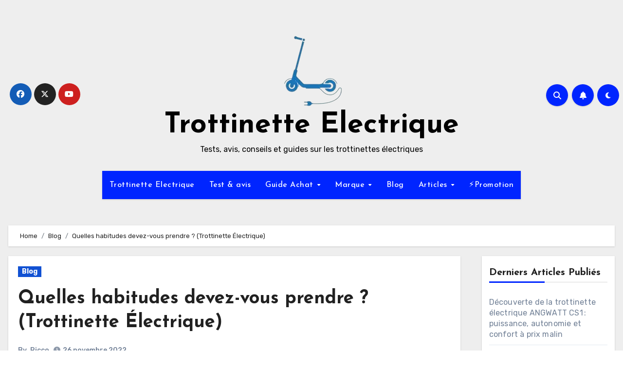

--- FILE ---
content_type: text/html; charset=UTF-8
request_url: https://trottinette-electrique.co/habitudes-prendre-securite-trottinette-electrique/
body_size: 31364
content:


<!DOCTYPE html>
<html lang="fr-FR" prefix="og: https://ogp.me/ns#">
<head>
<meta charset="UTF-8">
<meta name="viewport" content="width=device-width, initial-scale=1">
<link rel="profile" href="https://gmpg.org/xfn/11">
<link rel="dns-prefetch" href="https://optimizerwpc.b-cdn.net" /><link rel="preconnect" href="https://optimizerwpc.b-cdn.net"><link rel="preconnect" href="https://optimize-v2.b-cdn.net/"><link rel="dns-prefetch" href="//trottinetteelectricf682.zapwp.com" /><link rel="preconnect" href="https://trottinetteelectricf682.zapwp.com">

<title>Quelles habitudes devez-vous prendre ? (Trottinette Électrique)</title>
<meta name="description" content="Afin de pouvoir circuler et être inclus dans le trafic avec le reste des moyens de transport, les utilisateurs de trottinettes..."/>
<meta name="robots" content="follow, index, max-snippet:-1, max-video-preview:-1, max-image-preview:large"/>
<link rel="canonical" href="https://trottinette-electrique.co/habitudes-prendre-securite-trottinette-electrique/" />
<meta property="og:locale" content="fr_FR" />
<meta property="og:type" content="article" />
<meta property="og:title" content="Quelles habitudes devez-vous prendre ? (Trottinette Électrique)" />
<meta property="og:description" content="Afin de pouvoir circuler et être inclus dans le trafic avec le reste des moyens de transport, les utilisateurs de trottinettes..." />
<meta property="og:url" content="https://trottinette-electrique.co/habitudes-prendre-securite-trottinette-electrique/" />
<meta property="og:site_name" content="Trottinette Electrique" />
<meta property="article:section" content="Blog" />
<meta property="og:image" content="https://trottinette-electrique.co/wp-content/uploads/2022/10/electric-scooter-13.png" />
<meta property="og:image:secure_url" content="https://trottinetteelectricf682.zapwp.com/q:i/r:0/wp:1/w:1/u:https://trottinette-electrique.co/wp-content/uploads/2022/10/electric-scooter-13.png" />
<meta property="og:image:width" content="1000" />
<meta property="og:image:height" content="1781" />
<meta property="og:image:alt" content="Quelles habitudes devez-vous prendre ? (Trottinette Électrique)" />
<meta property="og:image:type" content="image/png" />
<meta property="article:published_time" content="2022-11-26T18:59:00+01:00" />
<meta name="twitter:card" content="summary_large_image" />
<meta name="twitter:title" content="Quelles habitudes devez-vous prendre ? (Trottinette Électrique)" />
<meta name="twitter:description" content="Afin de pouvoir circuler et être inclus dans le trafic avec le reste des moyens de transport, les utilisateurs de trottinettes..." />
<meta name="twitter:image" content="https://trottinette-electrique.co/wp-content/uploads/2022/10/electric-scooter-13.png" />
<meta name="twitter:label1" content="Écrit par" />
<meta name="twitter:data1" content="Ricco" />
<meta name="twitter:label2" content="Temps de lecture" />
<meta name="twitter:data2" content="3 minutes" />
<script type="application/ld+json" class="rank-math-schema">{"@context":"https://schema.org","@graph":[{"@type":["Organization","Person"],"@id":"https://trottinette-electrique.co/#person","name":"yanminis","url":"https://trottinette-electrique.co","logo":{"@type":"ImageObject","@id":"https://trottinette-electrique.co/#logo","url":"https://trottinette-electrique.co/wp-content/uploads/2024/05/cropped-Trottinette-Electrique.png","contentUrl":"https://trottinette-electrique.co/wp-content/uploads/2024/05/cropped-Trottinette-Electrique.png","caption":"Trottinette Electrique","inLanguage":"fr-FR"},"image":{"@id":"https://trottinette-electrique.co/#logo"}},{"@type":"WebSite","@id":"https://trottinette-electrique.co/#website","url":"https://trottinette-electrique.co","name":"Trottinette Electrique","publisher":{"@id":"https://trottinette-electrique.co/#person"},"inLanguage":"fr-FR"},{"@type":"ImageObject","@id":"https://trottinette-electrique.co/wp-content/uploads/2022/10/electric-scooter-13-575x1024.png","url":"https://trottinette-electrique.co/wp-content/uploads/2022/10/electric-scooter-13-575x1024.png","width":"200","height":"200","inLanguage":"fr-FR"},{"@type":"BreadcrumbList","@id":"https://trottinette-electrique.co/habitudes-prendre-securite-trottinette-electrique/#breadcrumb","itemListElement":[{"@type":"ListItem","position":"1","item":{"@id":"https://trottinette-electrique.co","name":"Startseite"}},{"@type":"ListItem","position":"2","item":{"@id":"https://trottinette-electrique.co/habitudes-prendre-securite-trottinette-electrique/","name":"Quelles habitudes devez-vous prendre ? (Trottinette \u00c9lectrique)"}}]},{"@type":"WebPage","@id":"https://trottinette-electrique.co/habitudes-prendre-securite-trottinette-electrique/#webpage","url":"https://trottinette-electrique.co/habitudes-prendre-securite-trottinette-electrique/","name":"Quelles habitudes devez-vous prendre ? (Trottinette \u00c9lectrique)","datePublished":"2022-11-26T18:59:00+01:00","dateModified":"2022-11-26T18:59:00+01:00","isPartOf":{"@id":"https://trottinette-electrique.co/#website"},"primaryImageOfPage":{"@id":"https://trottinette-electrique.co/wp-content/uploads/2022/10/electric-scooter-13-575x1024.png"},"inLanguage":"fr-FR","breadcrumb":{"@id":"https://trottinette-electrique.co/habitudes-prendre-securite-trottinette-electrique/#breadcrumb"}},{"@type":"Person","@id":"https://trottinette-electrique.co/habitudes-prendre-securite-trottinette-electrique/#author","name":"Ricco","image":{"@type":"ImageObject","@id":"https://secure.gravatar.com/avatar/0be6b7815e1006a852b763e479efe507721b64d1b677c85d96440f8ecc250898?s=96&amp;d=mm&amp;r=g","url":"https://secure.gravatar.com/avatar/0be6b7815e1006a852b763e479efe507721b64d1b677c85d96440f8ecc250898?s=96&amp;d=mm&amp;r=g","caption":"Ricco","inLanguage":"fr-FR"}},{"@type":"BlogPosting","headline":"Quelles habitudes devez-vous prendre ? (Trottinette \u00c9lectrique)","keywords":"Quelles habitudes devez-vous prendre ? (Trottinette \u00c9lectrique)","datePublished":"2022-11-26T18:59:00+01:00","dateModified":"2022-11-26T18:59:00+01:00","author":{"@id":"https://trottinette-electrique.co/habitudes-prendre-securite-trottinette-electrique/#author","name":"Ricco"},"publisher":{"@id":"https://trottinette-electrique.co/#person"},"description":"Afin de pouvoir circuler et \u00eatre inclus dans le trafic avec le reste des moyens de transport, les utilisateurs de trottinettes...","name":"Quelles habitudes devez-vous prendre ? (Trottinette \u00c9lectrique)","@id":"https://trottinette-electrique.co/habitudes-prendre-securite-trottinette-electrique/#richSnippet","isPartOf":{"@id":"https://trottinette-electrique.co/habitudes-prendre-securite-trottinette-electrique/#webpage"},"image":{"@id":"https://trottinette-electrique.co/wp-content/uploads/2022/10/electric-scooter-13-575x1024.png"},"inLanguage":"fr-FR","mainEntityOfPage":{"@id":"https://trottinette-electrique.co/habitudes-prendre-securite-trottinette-electrique/#webpage"}}]}</script>


<link rel="amphtml" href="https://trottinette-electrique.co/habitudes-prendre-securite-trottinette-electrique/amp/" /><meta name="generator" content="AMP for WP 1.1.11"/><link rel='dns-prefetch' href='//www.googletagmanager.com' />
<link rel='dns-prefetch' href='//fonts.googleapis.com' />
<link rel='dns-prefetch' href='//pagead2.googlesyndication.com' />
<link rel="alternate" type="application/rss+xml" title="Trottinette Electrique &raquo; Flux" href="https://trottinette-electrique.co/feed/" />
<link rel="alternate" type="application/rss+xml" title="Trottinette Electrique &raquo; Flux des commentaires" href="https://trottinette-electrique.co/comments/feed/" />
<link rel="alternate" title="oEmbed (JSON)" type="application/json+oembed" href="https://trottinette-electrique.co/wp-json/oembed/1.0/embed?url=https%3A%2F%2Ftrottinette-electrique.co%2Fhabitudes-prendre-securite-trottinette-electrique%2F" />
<link rel="alternate" title="oEmbed (XML)" type="text/xml+oembed" href="https://trottinette-electrique.co/wp-json/oembed/1.0/embed?url=https%3A%2F%2Ftrottinette-electrique.co%2Fhabitudes-prendre-securite-trottinette-electrique%2F&#038;format=xml" />
<style id='wp-img-auto-sizes-contain-inline-css' type='text/css'>
img:is([sizes=auto i],[sizes^="auto," i]){contain-intrinsic-size:3000px 1500px}
/*# sourceURL=wp-img-auto-sizes-contain-inline-css */
</style>
<style id='wp-block-library-inline-css' type='text/css'>
:root{--wp-block-synced-color:#7a00df;--wp-block-synced-color--rgb:122,0,223;--wp-bound-block-color:var(--wp-block-synced-color);--wp-editor-canvas-background:#ddd;--wp-admin-theme-color:#007cba;--wp-admin-theme-color--rgb:0,124,186;--wp-admin-theme-color-darker-10:#006ba1;--wp-admin-theme-color-darker-10--rgb:0,107,160.5;--wp-admin-theme-color-darker-20:#005a87;--wp-admin-theme-color-darker-20--rgb:0,90,135;--wp-admin-border-width-focus:2px}@media (min-resolution:192dpi){:root{--wp-admin-border-width-focus:1.5px}}.wp-element-button{cursor:pointer}:root .has-very-light-gray-background-color{background-color:#eee}:root .has-very-dark-gray-background-color{background-color:#313131}:root .has-very-light-gray-color{color:#eee}:root .has-very-dark-gray-color{color:#313131}:root .has-vivid-green-cyan-to-vivid-cyan-blue-gradient-background{background:linear-gradient(135deg,#00d084,#0693e3)}:root .has-purple-crush-gradient-background{background:linear-gradient(135deg,#34e2e4,#4721fb 50%,#ab1dfe)}:root .has-hazy-dawn-gradient-background{background:linear-gradient(135deg,#faaca8,#dad0ec)}:root .has-subdued-olive-gradient-background{background:linear-gradient(135deg,#fafae1,#67a671)}:root .has-atomic-cream-gradient-background{background:linear-gradient(135deg,#fdd79a,#004a59)}:root .has-nightshade-gradient-background{background:linear-gradient(135deg,#330968,#31cdcf)}:root .has-midnight-gradient-background{background:linear-gradient(135deg,#020381,#2874fc)}:root{--wp--preset--font-size--normal:16px;--wp--preset--font-size--huge:42px}.has-regular-font-size{font-size:1em}.has-larger-font-size{font-size:2.625em}.has-normal-font-size{font-size:var(--wp--preset--font-size--normal)}.has-huge-font-size{font-size:var(--wp--preset--font-size--huge)}.has-text-align-center{text-align:center}.has-text-align-left{text-align:left}.has-text-align-right{text-align:right}.has-fit-text{white-space:nowrap!important}#end-resizable-editor-section{display:none}.aligncenter{clear:both}.items-justified-left{justify-content:flex-start}.items-justified-center{justify-content:center}.items-justified-right{justify-content:flex-end}.items-justified-space-between{justify-content:space-between}.screen-reader-text{border:0;clip-path:inset(50%);height:1px;margin:-1px;overflow:hidden;padding:0;position:absolute;width:1px;word-wrap:normal!important}.screen-reader-text:focus{background-color:#ddd;clip-path:none;color:#444;display:block;font-size:1em;height:auto;left:5px;line-height:normal;padding:15px 23px 14px;text-decoration:none;top:5px;width:auto;z-index:100000}html :where(.has-border-color){border-style:solid}html :where([style*=border-top-color]){border-top-style:solid}html :where([style*=border-right-color]){border-right-style:solid}html :where([style*=border-bottom-color]){border-bottom-style:solid}html :where([style*=border-left-color]){border-left-style:solid}html :where([style*=border-width]){border-style:solid}html :where([style*=border-top-width]){border-top-style:solid}html :where([style*=border-right-width]){border-right-style:solid}html :where([style*=border-bottom-width]){border-bottom-style:solid}html :where([style*=border-left-width]){border-left-style:solid}html :where(img[class*=wp-image-]){height:auto;max-width:100%}:where(figure){margin:0 0 1em}html :where(.is-position-sticky){--wp-admin--admin-bar--position-offset:var(--wp-admin--admin-bar--height,0px)}@media screen and (max-width:600px){html :where(.is-position-sticky){--wp-admin--admin-bar--position-offset:0px}}

/*# sourceURL=wp-block-library-inline-css */
</style><style id='wp-block-heading-inline-css' type='text/css'>
h1:where(.wp-block-heading).has-background,h2:where(.wp-block-heading).has-background,h3:where(.wp-block-heading).has-background,h4:where(.wp-block-heading).has-background,h5:where(.wp-block-heading).has-background,h6:where(.wp-block-heading).has-background{padding:1.25em 2.375em}h1.has-text-align-left[style*=writing-mode]:where([style*=vertical-lr]),h1.has-text-align-right[style*=writing-mode]:where([style*=vertical-rl]),h2.has-text-align-left[style*=writing-mode]:where([style*=vertical-lr]),h2.has-text-align-right[style*=writing-mode]:where([style*=vertical-rl]),h3.has-text-align-left[style*=writing-mode]:where([style*=vertical-lr]),h3.has-text-align-right[style*=writing-mode]:where([style*=vertical-rl]),h4.has-text-align-left[style*=writing-mode]:where([style*=vertical-lr]),h4.has-text-align-right[style*=writing-mode]:where([style*=vertical-rl]),h5.has-text-align-left[style*=writing-mode]:where([style*=vertical-lr]),h5.has-text-align-right[style*=writing-mode]:where([style*=vertical-rl]),h6.has-text-align-left[style*=writing-mode]:where([style*=vertical-lr]),h6.has-text-align-right[style*=writing-mode]:where([style*=vertical-rl]){rotate:180deg}
/*# sourceURL=https://trottinette-electrique.co/wp-includes/blocks/heading/style.min.css */
</style>
<style id='wp-block-image-inline-css' type='text/css'>
.wp-block-image>a,.wp-block-image>figure>a{display:inline-block}.wp-block-image img{box-sizing:border-box;height:auto;max-width:100%;vertical-align:bottom}@media not (prefers-reduced-motion){.wp-block-image img.hide{visibility:hidden}.wp-block-image img.show{animation:show-content-image .4s}}.wp-block-image[style*=border-radius] img,.wp-block-image[style*=border-radius]>a{border-radius:inherit}.wp-block-image.has-custom-border img{box-sizing:border-box}.wp-block-image.aligncenter{text-align:center}.wp-block-image.alignfull>a,.wp-block-image.alignwide>a{width:100%}.wp-block-image.alignfull img,.wp-block-image.alignwide img{height:auto;width:100%}.wp-block-image .aligncenter,.wp-block-image .alignleft,.wp-block-image .alignright,.wp-block-image.aligncenter,.wp-block-image.alignleft,.wp-block-image.alignright{display:table}.wp-block-image .aligncenter>figcaption,.wp-block-image .alignleft>figcaption,.wp-block-image .alignright>figcaption,.wp-block-image.aligncenter>figcaption,.wp-block-image.alignleft>figcaption,.wp-block-image.alignright>figcaption{caption-side:bottom;display:table-caption}.wp-block-image .alignleft{float:left;margin:.5em 1em .5em 0}.wp-block-image .alignright{float:right;margin:.5em 0 .5em 1em}.wp-block-image .aligncenter{margin-left:auto;margin-right:auto}.wp-block-image :where(figcaption){margin-bottom:1em;margin-top:.5em}.wp-block-image.is-style-circle-mask img{border-radius:9999px}@supports ((-webkit-mask-image:none) or (mask-image:none)) or (-webkit-mask-image:none){.wp-block-image.is-style-circle-mask img{border-radius:0;-webkit-mask-image:url('data:image/svg+xml;utf8,<svg viewBox="0 0 100 100" xmlns="http://www.w3.org/2000/svg"><circle cx="50" cy="50" r="50"/></svg>');mask-image:url('data:image/svg+xml;utf8,<svg viewBox="0 0 100 100" xmlns="http://www.w3.org/2000/svg"><circle cx="50" cy="50" r="50"/></svg>');mask-mode:alpha;-webkit-mask-position:center;mask-position:center;-webkit-mask-repeat:no-repeat;mask-repeat:no-repeat;-webkit-mask-size:contain;mask-size:contain}}:root :where(.wp-block-image.is-style-rounded img,.wp-block-image .is-style-rounded img){border-radius:9999px}.wp-block-image figure{margin:0}.wp-lightbox-container{display:flex;flex-direction:column;position:relative}.wp-lightbox-container img{cursor:zoom-in}.wp-lightbox-container img:hover+button{opacity:1}.wp-lightbox-container button{align-items:center;backdrop-filter:blur(16px) saturate(180%);background-color:#5a5a5a40;border:none;border-radius:4px;cursor:zoom-in;display:flex;height:20px;justify-content:center;opacity:0;padding:0;position:absolute;right:16px;text-align:center;top:16px;width:20px;z-index:100}@media not (prefers-reduced-motion){.wp-lightbox-container button{transition:opacity .2s ease}}.wp-lightbox-container button:focus-visible{outline:3px auto #5a5a5a40;outline:3px auto -webkit-focus-ring-color;outline-offset:3px}.wp-lightbox-container button:hover{cursor:pointer;opacity:1}.wp-lightbox-container button:focus{opacity:1}.wp-lightbox-container button:focus,.wp-lightbox-container button:hover,.wp-lightbox-container button:not(:hover):not(:active):not(.has-background){background-color:#5a5a5a40;border:none}.wp-lightbox-overlay{box-sizing:border-box;cursor:zoom-out;height:100vh;left:0;overflow:hidden;position:fixed;top:0;visibility:hidden;width:100%;z-index:100000}.wp-lightbox-overlay .close-button{align-items:center;cursor:pointer;display:flex;justify-content:center;min-height:40px;min-width:40px;padding:0;position:absolute;right:calc(env(safe-area-inset-right) + 16px);top:calc(env(safe-area-inset-top) + 16px);z-index:5000000}.wp-lightbox-overlay .close-button:focus,.wp-lightbox-overlay .close-button:hover,.wp-lightbox-overlay .close-button:not(:hover):not(:active):not(.has-background){background:none;border:none}.wp-lightbox-overlay .lightbox-image-container{height:var(--wp--lightbox-container-height);left:50%;overflow:hidden;position:absolute;top:50%;transform:translate(-50%,-50%);transform-origin:top left;width:var(--wp--lightbox-container-width);z-index:9999999999}.wp-lightbox-overlay .wp-block-image{align-items:center;box-sizing:border-box;display:flex;height:100%;justify-content:center;margin:0;position:relative;transform-origin:0 0;width:100%;z-index:3000000}.wp-lightbox-overlay .wp-block-image img{height:var(--wp--lightbox-image-height);min-height:var(--wp--lightbox-image-height);min-width:var(--wp--lightbox-image-width);width:var(--wp--lightbox-image-width)}.wp-lightbox-overlay .wp-block-image figcaption{display:none}.wp-lightbox-overlay button{background:none;border:none}.wp-lightbox-overlay .scrim{background-color:#fff;height:100%;opacity:.9;position:absolute;width:100%;z-index:2000000}.wp-lightbox-overlay.active{visibility:visible}@media not (prefers-reduced-motion){.wp-lightbox-overlay.active{animation:turn-on-visibility .25s both}.wp-lightbox-overlay.active img{animation:turn-on-visibility .35s both}.wp-lightbox-overlay.show-closing-animation:not(.active){animation:turn-off-visibility .35s both}.wp-lightbox-overlay.show-closing-animation:not(.active) img{animation:turn-off-visibility .25s both}.wp-lightbox-overlay.zoom.active{animation:none;opacity:1;visibility:visible}.wp-lightbox-overlay.zoom.active .lightbox-image-container{animation:lightbox-zoom-in .4s}.wp-lightbox-overlay.zoom.active .lightbox-image-container img{animation:none}.wp-lightbox-overlay.zoom.active .scrim{animation:turn-on-visibility .4s forwards}.wp-lightbox-overlay.zoom.show-closing-animation:not(.active){animation:none}.wp-lightbox-overlay.zoom.show-closing-animation:not(.active) .lightbox-image-container{animation:lightbox-zoom-out .4s}.wp-lightbox-overlay.zoom.show-closing-animation:not(.active) .lightbox-image-container img{animation:none}.wp-lightbox-overlay.zoom.show-closing-animation:not(.active) .scrim{animation:turn-off-visibility .4s forwards}}@keyframes show-content-image{0%{visibility:hidden}99%{visibility:hidden}to{visibility:visible}}@keyframes turn-on-visibility{0%{opacity:0}to{opacity:1}}@keyframes turn-off-visibility{0%{opacity:1;visibility:visible}99%{opacity:0;visibility:visible}to{opacity:0;visibility:hidden}}@keyframes lightbox-zoom-in{0%{transform:translate(calc((-100vw + var(--wp--lightbox-scrollbar-width))/2 + var(--wp--lightbox-initial-left-position)),calc(-50vh + var(--wp--lightbox-initial-top-position))) scale(var(--wp--lightbox-scale))}to{transform:translate(-50%,-50%) scale(1)}}@keyframes lightbox-zoom-out{0%{transform:translate(-50%,-50%) scale(1);visibility:visible}99%{visibility:visible}to{transform:translate(calc((-100vw + var(--wp--lightbox-scrollbar-width))/2 + var(--wp--lightbox-initial-left-position)),calc(-50vh + var(--wp--lightbox-initial-top-position))) scale(var(--wp--lightbox-scale));visibility:hidden}}
/*# sourceURL=https://trottinette-electrique.co/wp-includes/blocks/image/style.min.css */
</style>
<style id='wp-block-image-theme-inline-css' type='text/css'>
:root :where(.wp-block-image figcaption){color:#555;font-size:13px;text-align:center}.is-dark-theme :root :where(.wp-block-image figcaption){color:#ffffffa6}.wp-block-image{margin:0 0 1em}
/*# sourceURL=https://trottinette-electrique.co/wp-includes/blocks/image/theme.min.css */
</style>
<style id='wp-block-rss-inline-css' type='text/css'>
ul.wp-block-rss.alignleft{margin-right:2em}ul.wp-block-rss.alignright{margin-left:2em}ul.wp-block-rss.is-grid{display:flex;flex-wrap:wrap;padding:0}ul.wp-block-rss.is-grid li{margin:0 1em 1em 0;width:100%}@media (min-width:600px){ul.wp-block-rss.columns-2 li{width:calc(50% - 1em)}ul.wp-block-rss.columns-3 li{width:calc(33.33333% - 1em)}ul.wp-block-rss.columns-4 li{width:calc(25% - 1em)}ul.wp-block-rss.columns-5 li{width:calc(20% - 1em)}ul.wp-block-rss.columns-6 li{width:calc(16.66667% - 1em)}}.wp-block-rss__item-author,.wp-block-rss__item-publish-date{display:block;font-size:.8125em}.wp-block-rss{box-sizing:border-box;list-style:none;padding:0}
/*# sourceURL=https://trottinette-electrique.co/wp-includes/blocks/rss/style.min.css */
</style>
<style id='wp-block-paragraph-inline-css' type='text/css'>
.is-small-text{font-size:.875em}.is-regular-text{font-size:1em}.is-large-text{font-size:2.25em}.is-larger-text{font-size:3em}.has-drop-cap:not(:focus):first-letter{float:left;font-size:8.4em;font-style:normal;font-weight:100;line-height:.68;margin:.05em .1em 0 0;text-transform:uppercase}body.rtl .has-drop-cap:not(:focus):first-letter{float:none;margin-left:.1em}p.has-drop-cap.has-background{overflow:hidden}:root :where(p.has-background){padding:1.25em 2.375em}:where(p.has-text-color:not(.has-link-color)) a{color:inherit}p.has-text-align-left[style*="writing-mode:vertical-lr"],p.has-text-align-right[style*="writing-mode:vertical-rl"]{rotate:180deg}
/*# sourceURL=https://trottinette-electrique.co/wp-includes/blocks/paragraph/style.min.css */
</style>
<style id='global-styles-inline-css' type='text/css'>
:root{--wp--preset--aspect-ratio--square: 1;--wp--preset--aspect-ratio--4-3: 4/3;--wp--preset--aspect-ratio--3-4: 3/4;--wp--preset--aspect-ratio--3-2: 3/2;--wp--preset--aspect-ratio--2-3: 2/3;--wp--preset--aspect-ratio--16-9: 16/9;--wp--preset--aspect-ratio--9-16: 9/16;--wp--preset--color--black: #000000;--wp--preset--color--cyan-bluish-gray: #abb8c3;--wp--preset--color--white: #ffffff;--wp--preset--color--pale-pink: #f78da7;--wp--preset--color--vivid-red: #cf2e2e;--wp--preset--color--luminous-vivid-orange: #ff6900;--wp--preset--color--luminous-vivid-amber: #fcb900;--wp--preset--color--light-green-cyan: #7bdcb5;--wp--preset--color--vivid-green-cyan: #00d084;--wp--preset--color--pale-cyan-blue: #8ed1fc;--wp--preset--color--vivid-cyan-blue: #0693e3;--wp--preset--color--vivid-purple: #9b51e0;--wp--preset--gradient--vivid-cyan-blue-to-vivid-purple: linear-gradient(135deg,rgb(6,147,227) 0%,rgb(155,81,224) 100%);--wp--preset--gradient--light-green-cyan-to-vivid-green-cyan: linear-gradient(135deg,rgb(122,220,180) 0%,rgb(0,208,130) 100%);--wp--preset--gradient--luminous-vivid-amber-to-luminous-vivid-orange: linear-gradient(135deg,rgb(252,185,0) 0%,rgb(255,105,0) 100%);--wp--preset--gradient--luminous-vivid-orange-to-vivid-red: linear-gradient(135deg,rgb(255,105,0) 0%,rgb(207,46,46) 100%);--wp--preset--gradient--very-light-gray-to-cyan-bluish-gray: linear-gradient(135deg,rgb(238,238,238) 0%,rgb(169,184,195) 100%);--wp--preset--gradient--cool-to-warm-spectrum: linear-gradient(135deg,rgb(74,234,220) 0%,rgb(151,120,209) 20%,rgb(207,42,186) 40%,rgb(238,44,130) 60%,rgb(251,105,98) 80%,rgb(254,248,76) 100%);--wp--preset--gradient--blush-light-purple: linear-gradient(135deg,rgb(255,206,236) 0%,rgb(152,150,240) 100%);--wp--preset--gradient--blush-bordeaux: linear-gradient(135deg,rgb(254,205,165) 0%,rgb(254,45,45) 50%,rgb(107,0,62) 100%);--wp--preset--gradient--luminous-dusk: linear-gradient(135deg,rgb(255,203,112) 0%,rgb(199,81,192) 50%,rgb(65,88,208) 100%);--wp--preset--gradient--pale-ocean: linear-gradient(135deg,rgb(255,245,203) 0%,rgb(182,227,212) 50%,rgb(51,167,181) 100%);--wp--preset--gradient--electric-grass: linear-gradient(135deg,rgb(202,248,128) 0%,rgb(113,206,126) 100%);--wp--preset--gradient--midnight: linear-gradient(135deg,rgb(2,3,129) 0%,rgb(40,116,252) 100%);--wp--preset--font-size--small: 13px;--wp--preset--font-size--medium: 20px;--wp--preset--font-size--large: 36px;--wp--preset--font-size--x-large: 42px;--wp--preset--spacing--20: 0.44rem;--wp--preset--spacing--30: 0.67rem;--wp--preset--spacing--40: 1rem;--wp--preset--spacing--50: 1.5rem;--wp--preset--spacing--60: 2.25rem;--wp--preset--spacing--70: 3.38rem;--wp--preset--spacing--80: 5.06rem;--wp--preset--shadow--natural: 6px 6px 9px rgba(0, 0, 0, 0.2);--wp--preset--shadow--deep: 12px 12px 50px rgba(0, 0, 0, 0.4);--wp--preset--shadow--sharp: 6px 6px 0px rgba(0, 0, 0, 0.2);--wp--preset--shadow--outlined: 6px 6px 0px -3px rgb(255, 255, 255), 6px 6px rgb(0, 0, 0);--wp--preset--shadow--crisp: 6px 6px 0px rgb(0, 0, 0);}:where(.is-layout-flex){gap: 0.5em;}:where(.is-layout-grid){gap: 0.5em;}body .is-layout-flex{display: flex;}.is-layout-flex{flex-wrap: wrap;align-items: center;}.is-layout-flex > :is(*, div){margin: 0;}body .is-layout-grid{display: grid;}.is-layout-grid > :is(*, div){margin: 0;}:where(.wp-block-columns.is-layout-flex){gap: 2em;}:where(.wp-block-columns.is-layout-grid){gap: 2em;}:where(.wp-block-post-template.is-layout-flex){gap: 1.25em;}:where(.wp-block-post-template.is-layout-grid){gap: 1.25em;}.has-black-color{color: var(--wp--preset--color--black) !important;}.has-cyan-bluish-gray-color{color: var(--wp--preset--color--cyan-bluish-gray) !important;}.has-white-color{color: var(--wp--preset--color--white) !important;}.has-pale-pink-color{color: var(--wp--preset--color--pale-pink) !important;}.has-vivid-red-color{color: var(--wp--preset--color--vivid-red) !important;}.has-luminous-vivid-orange-color{color: var(--wp--preset--color--luminous-vivid-orange) !important;}.has-luminous-vivid-amber-color{color: var(--wp--preset--color--luminous-vivid-amber) !important;}.has-light-green-cyan-color{color: var(--wp--preset--color--light-green-cyan) !important;}.has-vivid-green-cyan-color{color: var(--wp--preset--color--vivid-green-cyan) !important;}.has-pale-cyan-blue-color{color: var(--wp--preset--color--pale-cyan-blue) !important;}.has-vivid-cyan-blue-color{color: var(--wp--preset--color--vivid-cyan-blue) !important;}.has-vivid-purple-color{color: var(--wp--preset--color--vivid-purple) !important;}.has-black-background-color{background-color: var(--wp--preset--color--black) !important;}.has-cyan-bluish-gray-background-color{background-color: var(--wp--preset--color--cyan-bluish-gray) !important;}.has-white-background-color{background-color: var(--wp--preset--color--white) !important;}.has-pale-pink-background-color{background-color: var(--wp--preset--color--pale-pink) !important;}.has-vivid-red-background-color{background-color: var(--wp--preset--color--vivid-red) !important;}.has-luminous-vivid-orange-background-color{background-color: var(--wp--preset--color--luminous-vivid-orange) !important;}.has-luminous-vivid-amber-background-color{background-color: var(--wp--preset--color--luminous-vivid-amber) !important;}.has-light-green-cyan-background-color{background-color: var(--wp--preset--color--light-green-cyan) !important;}.has-vivid-green-cyan-background-color{background-color: var(--wp--preset--color--vivid-green-cyan) !important;}.has-pale-cyan-blue-background-color{background-color: var(--wp--preset--color--pale-cyan-blue) !important;}.has-vivid-cyan-blue-background-color{background-color: var(--wp--preset--color--vivid-cyan-blue) !important;}.has-vivid-purple-background-color{background-color: var(--wp--preset--color--vivid-purple) !important;}.has-black-border-color{border-color: var(--wp--preset--color--black) !important;}.has-cyan-bluish-gray-border-color{border-color: var(--wp--preset--color--cyan-bluish-gray) !important;}.has-white-border-color{border-color: var(--wp--preset--color--white) !important;}.has-pale-pink-border-color{border-color: var(--wp--preset--color--pale-pink) !important;}.has-vivid-red-border-color{border-color: var(--wp--preset--color--vivid-red) !important;}.has-luminous-vivid-orange-border-color{border-color: var(--wp--preset--color--luminous-vivid-orange) !important;}.has-luminous-vivid-amber-border-color{border-color: var(--wp--preset--color--luminous-vivid-amber) !important;}.has-light-green-cyan-border-color{border-color: var(--wp--preset--color--light-green-cyan) !important;}.has-vivid-green-cyan-border-color{border-color: var(--wp--preset--color--vivid-green-cyan) !important;}.has-pale-cyan-blue-border-color{border-color: var(--wp--preset--color--pale-cyan-blue) !important;}.has-vivid-cyan-blue-border-color{border-color: var(--wp--preset--color--vivid-cyan-blue) !important;}.has-vivid-purple-border-color{border-color: var(--wp--preset--color--vivid-purple) !important;}.has-vivid-cyan-blue-to-vivid-purple-gradient-background{background: var(--wp--preset--gradient--vivid-cyan-blue-to-vivid-purple) !important;}.has-light-green-cyan-to-vivid-green-cyan-gradient-background{background: var(--wp--preset--gradient--light-green-cyan-to-vivid-green-cyan) !important;}.has-luminous-vivid-amber-to-luminous-vivid-orange-gradient-background{background: var(--wp--preset--gradient--luminous-vivid-amber-to-luminous-vivid-orange) !important;}.has-luminous-vivid-orange-to-vivid-red-gradient-background{background: var(--wp--preset--gradient--luminous-vivid-orange-to-vivid-red) !important;}.has-very-light-gray-to-cyan-bluish-gray-gradient-background{background: var(--wp--preset--gradient--very-light-gray-to-cyan-bluish-gray) !important;}.has-cool-to-warm-spectrum-gradient-background{background: var(--wp--preset--gradient--cool-to-warm-spectrum) !important;}.has-blush-light-purple-gradient-background{background: var(--wp--preset--gradient--blush-light-purple) !important;}.has-blush-bordeaux-gradient-background{background: var(--wp--preset--gradient--blush-bordeaux) !important;}.has-luminous-dusk-gradient-background{background: var(--wp--preset--gradient--luminous-dusk) !important;}.has-pale-ocean-gradient-background{background: var(--wp--preset--gradient--pale-ocean) !important;}.has-electric-grass-gradient-background{background: var(--wp--preset--gradient--electric-grass) !important;}.has-midnight-gradient-background{background: var(--wp--preset--gradient--midnight) !important;}.has-small-font-size{font-size: var(--wp--preset--font-size--small) !important;}.has-medium-font-size{font-size: var(--wp--preset--font-size--medium) !important;}.has-large-font-size{font-size: var(--wp--preset--font-size--large) !important;}.has-x-large-font-size{font-size: var(--wp--preset--font-size--x-large) !important;}
/*# sourceURL=global-styles-inline-css */
</style>

<style id='classic-theme-styles-inline-css' type='text/css'>
/*! This file is auto-generated */
.wp-block-button__link{color:#fff;background-color:#32373c;border-radius:9999px;box-shadow:none;text-decoration:none;padding:calc(.667em + 2px) calc(1.333em + 2px);font-size:1.125em}.wp-block-file__button{background:#32373c;color:#fff;text-decoration:none}
/*# sourceURL=/wp-includes/css/classic-themes.min.css */
</style>
<style id='dominant-color-styles-inline-css' type='text/css'>
img[data-dominant-color]:not(.has-transparency) { background-color: var(--dominant-color); }
/*# sourceURL=dominant-color-styles-inline-css */
</style>
<link rel='stylesheet' id='ez-toc-css' href='https://trottinetteelectricf682.zapwp.com/m:0/a:https://trottinette-electrique.co/wp-content/plugins/easy-table-of-contents/assets/css/screen.min.css?icv=79fa18' type='text/css' media='all' />
<style id='ez-toc-inline-css' type='text/css'>
div#ez-toc-container .ez-toc-title {font-size: 120%;}div#ez-toc-container .ez-toc-title {font-weight: 500;}div#ez-toc-container ul li , div#ez-toc-container ul li a {font-size: 95%;}div#ez-toc-container ul li , div#ez-toc-container ul li a {font-weight: 500;}div#ez-toc-container nav ul ul li {font-size: 90%;}div#ez-toc-container {background: #fff;border: 1px solid #ddd;}div#ez-toc-container p.ez-toc-title , #ez-toc-container .ez_toc_custom_title_icon , #ez-toc-container .ez_toc_custom_toc_icon {color: #999;}div#ez-toc-container ul.ez-toc-list a {color: #428bca;}div#ez-toc-container ul.ez-toc-list a:hover {color: #2a6496;}div#ez-toc-container ul.ez-toc-list a:visited {color: #428bca;}.ez-toc-counter nav ul li a::before {color: ;}.ez-toc-box-title {font-weight: bold; margin-bottom: 10px; text-align: center; text-transform: uppercase; letter-spacing: 1px; color: #666; padding-bottom: 5px;position:absolute;top:-4%;left:5%;background-color: inherit;transition: top 0.3s ease;}.ez-toc-box-title.toc-closed {top:-25%;}
.ez-toc-container-direction {direction: ltr;}.ez-toc-counter ul{counter-reset: item ;}.ez-toc-counter nav ul li a::before {content: counters(item, '.', decimal) '. ';display: inline-block;counter-increment: item;flex-grow: 0;flex-shrink: 0;margin-right: .2em; float: left; }.ez-toc-widget-direction {direction: ltr;}.ez-toc-widget-container ul{counter-reset: item ;}.ez-toc-widget-container nav ul li a::before {content: counters(item, '.', decimal) '. ';display: inline-block;counter-increment: item;flex-grow: 0;flex-shrink: 0;margin-right: .2em; float: left; }
/*# sourceURL=ez-toc-inline-css */
</style>
<link rel='stylesheet' id='seo-repair-kit-css' href='https://trottinetteelectricf682.zapwp.com/m:0/a:https://trottinette-electrique.co/wp-content/plugins/seo-repair-kit/public/css/seo-repair-kit-public.css?icv=79fa18' type='text/css' media='all' />
<link rel='stylesheet' id='blogus-fonts-css' href='//fonts.googleapis.com/css?family=Rubik%3A400%2C500%2C700%7CJosefin+Sans%3A400%2C500%2C700%26display%3Dswap&#038;subset=latin%2Clatin-ext' type='text/css' media='all' />
<link rel='stylesheet' id='blogus-google-fonts-css' href='//fonts.googleapis.com/css?family=ABeeZee%7CAbel%7CAbril+Fatface%7CAclonica%7CAcme%7CActor%7CAdamina%7CAdvent+Pro%7CAguafina+Script%7CAkronim%7CAladin%7CAldrich%7CAlef%7CAlegreya%7CAlegreya+SC%7CAlegreya+Sans%7CAlegreya+Sans+SC%7CAlex+Brush%7CAlfa+Slab+One%7CAlice%7CAlike%7CAlike+Angular%7CAllan%7CAllerta%7CAllerta+Stencil%7CAllura%7CAlmendra%7CAlmendra+Display%7CAlmendra+SC%7CAmarante%7CAmaranth%7CAmatic+SC%7CAmatica+SC%7CAmethysta%7CAmiko%7CAmiri%7CAmita%7CAnaheim%7CAndada%7CAndika%7CAngkor%7CAnnie+Use+Your+Telescope%7CAnonymous+Pro%7CAntic%7CAntic+Didone%7CAntic+Slab%7CAnton%7CArapey%7CArbutus%7CArbutus+Slab%7CArchitects+Daughter%7CArchivo+Black%7CArchivo+Narrow%7CAref+Ruqaa%7CArima+Madurai%7CArimo%7CArizonia%7CArmata%7CArtifika%7CArvo%7CArya%7CAsap%7CAsar%7CAsset%7CAssistant%7CAstloch%7CAsul%7CAthiti%7CAtma%7CAtomic+Age%7CAubrey%7CAudiowide%7CAutour+One%7CAverage%7CAverage+Sans%7CAveria+Gruesa+Libre%7CAveria+Libre%7CAveria+Sans+Libre%7CAveria+Serif+Libre%7CBad+Script%7CBaloo%7CBaloo+Bhai%7CBaloo+Da%7CBaloo+Thambi%7CBalthazar%7CBangers%7CBasic%7CBattambang%7CBaumans%7CBayon%7CBelgrano%7CBelleza%7CBenchNine%7CBentham%7CBerkshire+Swash%7CBevan%7CBigelow+Rules%7CBigshot+One%7CBilbo%7CBilbo+Swash+Caps%7CBioRhyme%7CBioRhyme+Expanded%7CBiryani%7CBitter%7CBlack+Ops+One%7CBokor%7CBonbon%7CBoogaloo%7CBowlby+One%7CBowlby+One+SC%7CBrawler%7CBree+Serif%7CBubblegum+Sans%7CBubbler+One%7CBuda%7CBuenard%7CBungee%7CBungee+Hairline%7CBungee+Inline%7CBungee+Outline%7CBungee+Shade%7CButcherman%7CButterfly+Kids%7CCabin%7CCabin+Condensed%7CCabin+Sketch%7CCaesar+Dressing%7CCagliostro%7CCairo%7CCalligraffitti%7CCambay%7CCambo%7CCandal%7CCantarell%7CCantata+One%7CCantora+One%7CCapriola%7CCardo%7CCarme%7CCarrois+Gothic%7CCarrois+Gothic+SC%7CCarter+One%7CCatamaran%7CCaudex%7CCaveat%7CCaveat+Brush%7CCedarville+Cursive%7CCeviche+One%7CChanga%7CChanga+One%7CChango%7CChathura%7CChau+Philomene+One%7CChela+One%7CChelsea+Market%7CChenla%7CCherry+Cream+Soda%7CCherry+Swash%7CChewy%7CChicle%7CChivo%7CChonburi%7CCinzel%7CCinzel+Decorative%7CClicker+Script%7CCoda%7CCoda+Caption%7CCodystar%7CCoiny%7CCombo%7CComfortaa%7CComing+Soon%7CConcert+One%7CCondiment%7CContent%7CContrail+One%7CConvergence%7CCookie%7CCopse%7CCorben%7CCormorant%7CCormorant+Garamond%7CCormorant+Infant%7CCormorant+SC%7CCormorant+Unicase%7CCormorant+Upright%7CCourgette%7CCousine%7CCoustard%7CCovered+By+Your+Grace%7CCrafty+Girls%7CCreepster%7CCrete+Round%7CCrimson+Text%7CCroissant+One%7CCrushed%7CCuprum%7CCutive%7CCutive+Mono%7CDamion%7CDancing+Script%7CDangrek%7CDavid+Libre%7CDawning+of+a+New+Day%7CDays+One%7CDekko%7CDelius%7CDelius+Swash+Caps%7CDelius+Unicase%7CDella+Respira%7CDenk+One%7CDevonshire%7CDhurjati%7CDidact+Gothic%7CDiplomata%7CDiplomata+SC%7CDomine%7CDonegal+One%7CDoppio+One%7CDorsa%7CDosis%7CDr+Sugiyama%7CDroid+Sans%7CDroid+Sans+Mono%7CDroid+Serif%7CDuru+Sans%7CDynalight%7CEB+Garamond%7CEagle+Lake%7CEater%7CEconomica%7CEczar%7CEk+Mukta%7CEl+Messiri%7CElectrolize%7CElsie%7CElsie+Swash+Caps%7CEmblema+One%7CEmilys+Candy%7CEngagement%7CEnglebert%7CEnriqueta%7CErica+One%7CEsteban%7CEuphoria+Script%7CEwert%7CExo%7CExo+2%7CExpletus+Sans%7CFanwood+Text%7CFarsan%7CFascinate%7CFascinate+Inline%7CFaster+One%7CFasthand%7CFauna+One%7CFederant%7CFedero%7CFelipa%7CFenix%7CFinger+Paint%7CFira+Mono%7CFira+Sans%7CFjalla+One%7CFjord+One%7CFlamenco%7CFlavors%7CFondamento%7CFontdiner+Swanky%7CForum%7CFrancois+One%7CFrank+Ruhl+Libre%7CFreckle+Face%7CFredericka+the+Great%7CFredoka+One%7CFreehand%7CFresca%7CFrijole%7CFruktur%7CFugaz+One%7CGFS+Didot%7CGFS+Neohellenic%7CGabriela%7CGafata%7CGalada%7CGaldeano%7CGalindo%7CGentium+Basic%7CGentium+Book+Basic%7CGeo%7CGeostar%7CGeostar+Fill%7CGermania+One%7CGidugu%7CGilda+Display%7CGive+You+Glory%7CGlass+Antiqua%7CGlegoo%7CGloria+Hallelujah%7CGoblin+One%7CGochi+Hand%7CGorditas%7CGoudy+Bookletter+1911%7CGraduate%7CGrand+Hotel%7CGravitas+One%7CGreat+Vibes%7CGriffy%7CGruppo%7CGudea%7CGurajada%7CHabibi%7CHalant%7CHammersmith+One%7CHanalei%7CHanalei+Fill%7CHandlee%7CHanuman%7CHappy+Monkey%7CHarmattan%7CHeadland+One%7CHeebo%7CHenny+Penny%7CHerr+Von+Muellerhoff%7CHind%7CHind+Guntur%7CHind+Madurai%7CHind+Siliguri%7CHind+Vadodara%7CHoltwood+One+SC%7CHomemade+Apple%7CHomenaje%7CIM+Fell+DW+Pica%7CIM+Fell+DW+Pica+SC%7CIM+Fell+Double+Pica%7CIM+Fell+Double+Pica+SC%7CIM+Fell+English%7CIM+Fell+English+SC%7CIM+Fell+French+Canon%7CIM+Fell+French+Canon+SC%7CIM+Fell+Great+Primer%7CIM+Fell+Great+Primer+SC%7CIceberg%7CIceland%7CImprima%7CInconsolata%7CInder%7CIndie+Flower%7CInika%7CInknut+Antiqua%7CIrish+Grover%7CIstok+Web%7CItaliana%7CItalianno%7CItim%7CJacques+Francois%7CJacques+Francois+Shadow%7CJaldi%7CJim+Nightshade%7CJockey+One%7CJolly+Lodger%7CJomhuria%7CJosefin+Sans%7CJosefin+Slab%7CJoti+One%7CJudson%7CJulee%7CJulius+Sans+One%7CJunge%7CJura%7CJust+Another+Hand%7CJust+Me+Again+Down+Here%7CKadwa%7CKalam%7CKameron%7CKanit%7CKantumruy%7CKarla%7CKarma%7CKatibeh%7CKaushan+Script%7CKavivanar%7CKavoon%7CKdam+Thmor%7CKeania+One%7CKelly+Slab%7CKenia%7CKhand%7CKhmer%7CKhula%7CKite+One%7CKnewave%7CKotta+One%7CKoulen%7CKranky%7CKreon%7CKristi%7CKrona+One%7CKumar+One%7CKumar+One+Outline%7CKurale%7CLa+Belle+Aurore%7CLaila%7CLakki+Reddy%7CLalezar%7CLancelot%7CLateef%7CLato%7CLeague+Script%7CLeckerli+One%7CLedger%7CLekton%7CLemon%7CLemonada%7CLibre+Baskerville%7CLibre+Franklin%7CLife+Savers%7CLilita+One%7CLily+Script+One%7CLimelight%7CLinden+Hill%7CLobster%7CLobster+Two%7CLondrina+Outline%7CLondrina+Shadow%7CLondrina+Sketch%7CLondrina+Solid%7CLora%7CLove+Ya+Like+A+Sister%7CLoved+by+the+King%7CLovers+Quarrel%7CLuckiest+Guy%7CLusitana%7CLustria%7CMacondo%7CMacondo+Swash+Caps%7CMada%7CMagra%7CMaiden+Orange%7CMaitree%7CMako%7CMallanna%7CMandali%7CMarcellus%7CMarcellus+SC%7CMarck+Script%7CMargarine%7CMarko+One%7CMarmelad%7CMartel%7CMartel+Sans%7CMarvel%7CMate%7CMate+SC%7CMaven+Pro%7CMcLaren%7CMeddon%7CMedievalSharp%7CMedula+One%7CMeera+Inimai%7CMegrim%7CMeie+Script%7CMerienda%7CMerienda+One%7CMerriweather%7CMerriweather+Sans%7CMetal%7CMetal+Mania%7CMetamorphous%7CMetrophobic%7CMichroma%7CMilonga%7CMiltonian%7CMiltonian+Tattoo%7CMiniver%7CMiriam+Libre%7CMirza%7CMiss+Fajardose%7CMitr%7CModak%7CModern+Antiqua%7CMogra%7CMolengo%7CMolle%7CMonda%7CMonofett%7CMonoton%7CMonsieur+La+Doulaise%7CMontaga%7CMontez%7CMontserrat%7CMontserrat+Alternates%7CMontserrat+Subrayada%7CMoul%7CMoulpali%7CMountains+of+Christmas%7CMouse+Memoirs%7CMr+Bedfort%7CMr+Dafoe%7CMr+De+Haviland%7CMrs+Saint+Delafield%7CMrs+Sheppards%7CMukta+Vaani%7CMuli%7CMystery+Quest%7CNTR%7CNeucha%7CNeuton%7CNew+Rocker%7CNews+Cycle%7CNiconne%7CNixie+One%7CNobile%7CNokora%7CNorican%7CNosifer%7CNothing+You+Could+Do%7CNoticia+Text%7CNoto+Sans%7CNoto+Serif%7CNova+Cut%7CNova+Flat%7CNova+Mono%7CNova+Oval%7CNova+Round%7CNova+Script%7CNova+Slim%7CNova+Square%7CNumans%7CNunito%7COdor+Mean+Chey%7COffside%7COld+Standard+TT%7COldenburg%7COleo+Script%7COleo+Script+Swash+Caps%7COpen+Sans%7COpen+Sans+Condensed%7COranienbaum%7COrbitron%7COregano%7COrienta%7COriginal+Surfer%7COswald%7COver+the+Rainbow%7COverlock%7COverlock+SC%7COvo%7COxygen%7COxygen+Mono%7CPT+Mono%7CPT+Sans%7CPT+Sans+Caption%7CPT+Sans+Narrow%7CPT+Serif%7CPT+Serif+Caption%7CPacifico%7CPalanquin%7CPalanquin+Dark%7CPaprika%7CParisienne%7CPassero+One%7CPassion+One%7CPathway+Gothic+One%7CPatrick+Hand%7CPatrick+Hand+SC%7CPattaya%7CPatua+One%7CPavanam%7CPaytone+One%7CPeddana%7CPeralta%7CPermanent+Marker%7CPetit+Formal+Script%7CPetrona%7CPhilosopher%7CPiedra%7CPinyon+Script%7CPirata+One%7CPlaster%7CPlay%7CPlayball%7CPlayfair+Display%7CPlayfair+Display+SC%7CPodkova%7CPoiret+One%7CPoller+One%7CPoly%7CPompiere%7CPontano+Sans%7CPoppins%7CPort+Lligat+Sans%7CPort+Lligat+Slab%7CPragati+Narrow%7CPrata%7CPreahvihear%7CPress+Start+2P%7CPridi%7CPrincess+Sofia%7CProciono%7CPrompt%7CProsto+One%7CProza+Libre%7CPuritan%7CPurple+Purse%7CQuando%7CQuantico%7CQuattrocento%7CQuattrocento+Sans%7CQuestrial%7CQuicksand%7CQuintessential%7CQwigley%7CRacing+Sans+One%7CRadley%7CRajdhani%7CRakkas%7CRaleway%7CRaleway+Dots%7CRamabhadra%7CRamaraja%7CRambla%7CRammetto+One%7CRanchers%7CRancho%7CRanga%7CRasa%7CRationale%7CRavi+Prakash%7CRedressed%7CReem+Kufi%7CReenie+Beanie%7CRevalia%7CRhodium+Libre%7CRibeye%7CRibeye+Marrow%7CRighteous%7CRisque%7CRoboto%7CRoboto+Condensed%7CRoboto+Mono%7CRoboto+Slab%7CRochester%7CRock+Salt%7CRokkitt%7CRomanesco%7CRopa+Sans%7CRosario%7CRosarivo%7CRouge+Script%7CRozha+One%7CRubik%7CRubik+Mono+One%7CRubik+One%7CRuda%7CRufina%7CRuge+Boogie%7CRuluko%7CRum+Raisin%7CRuslan+Display%7CRusso+One%7CRuthie%7CRye%7CSacramento%7CSahitya%7CSail%7CSalsa%7CSanchez%7CSancreek%7CSansita+One%7CSarala%7CSarina%7CSarpanch%7CSatisfy%7CScada%7CScheherazade%7CSchoolbell%7CScope+One%7CSeaweed+Script%7CSecular+One%7CSevillana%7CSeymour+One%7CShadows+Into+Light%7CShadows+Into+Light+Two%7CShanti%7CShare%7CShare+Tech%7CShare+Tech+Mono%7CShojumaru%7CShort+Stack%7CShrikhand%7CSiemreap%7CSigmar+One%7CSignika%7CSignika+Negative%7CSimonetta%7CSintony%7CSirin+Stencil%7CSix+Caps%7CSkranji%7CSlabo+13px%7CSlabo+27px%7CSlackey%7CSmokum%7CSmythe%7CSniglet%7CSnippet%7CSnowburst+One%7CSofadi+One%7CSofia%7CSonsie+One%7CSorts+Mill+Goudy%7CSource+Code+Pro%7CSource+Sans+Pro%7CSource+Serif+Pro%7CSpace+Mono%7CSpecial+Elite%7CSpicy+Rice%7CSpinnaker%7CSpirax%7CSquada+One%7CSree+Krushnadevaraya%7CSriracha%7CStalemate%7CStalinist+One%7CStardos+Stencil%7CStint+Ultra+Condensed%7CStint+Ultra+Expanded%7CStoke%7CStrait%7CSue+Ellen+Francisco%7CSuez+One%7CSumana%7CSunshiney%7CSupermercado+One%7CSura%7CSuranna%7CSuravaram%7CSuwannaphum%7CSwanky+and+Moo+Moo%7CSyncopate%7CTangerine%7CTaprom%7CTauri%7CTaviraj%7CTeko%7CTelex%7CTenali+Ramakrishna%7CTenor+Sans%7CText+Me+One%7CThe+Girl+Next+Door%7CTienne%7CTillana%7CTimmana%7CTinos%7CTitan+One%7CTitillium+Web%7CTrade+Winds%7CTrirong%7CTrocchi%7CTrochut%7CTrykker%7CTulpen+One%7CUbuntu%7CUbuntu+Condensed%7CUbuntu+Mono%7CUltra%7CUncial+Antiqua%7CUnderdog%7CUnica+One%7CUnifrakturCook%7CUnifrakturMaguntia%7CUnkempt%7CUnlock%7CUnna%7CVT323%7CVampiro+One%7CVarela%7CVarela+Round%7CVast+Shadow%7CVesper+Libre%7CVibur%7CVidaloka%7CViga%7CVoces%7CVolkhov%7CVollkorn%7CVoltaire%7CWaiting+for+the+Sunrise%7CWallpoet%7CWalter+Turncoat%7CWarnes%7CWellfleet%7CWendy+One%7CWire+One%7CWork+Sans%7CYanone+Kaffeesatz%7CYantramanav%7CYatra+One%7CYellowtail%7CYeseva+One%7CYesteryear%7CYrsa%7CZeyada&#038;subset=latin%2Clatin-ext' type='text/css' media='all' />
<link rel='stylesheet' id='bootstrap-css' href='https://trottinetteelectricf682.zapwp.com/m:0/a:https://trottinette-electrique.co/wp-content/themes/blogus/css/bootstrap.css?icv=79fa18' type='text/css' media='all' />
<link rel='stylesheet' id='blogus-style-css' href='https://trottinetteelectricf682.zapwp.com/m:0/a:https://trottinette-electrique.co/wp-content/themes/blogus/style.css?icv=79fa18' type='text/css' media='all' />
<link rel='stylesheet' id='blogus-default-css' href='https://trottinetteelectricf682.zapwp.com/m:0/a:https://trottinette-electrique.co/wp-content/themes/blogus/css/colors/default.css?icv=79fa18' type='text/css' media='all' />
<link rel='stylesheet' id='all-css-css' href='https://trottinetteelectricf682.zapwp.com/m:0/a:https://trottinette-electrique.co/wp-content/themes/blogus/css/all.css?icv=79fa18' type='text/css' media='all' />
<link rel='stylesheet' id='dark-css' href='https://trottinetteelectricf682.zapwp.com/m:0/a:https://trottinette-electrique.co/wp-content/themes/blogus/css/colors/dark.css?icv=79fa18' type='text/css' media='all' />
<link rel='stylesheet' id='swiper-bundle-css-css' href='https://trottinetteelectricf682.zapwp.com/m:0/a:https://trottinette-electrique.co/wp-content/themes/blogus/css/swiper-bundle.css?icv=79fa18' type='text/css' media='all' />
<link rel='stylesheet' id='smartmenus-css' href='https://trottinetteelectricf682.zapwp.com/m:0/a:https://trottinette-electrique.co/wp-content/themes/blogus/css/jquery.smartmenus.bootstrap.css?icv=79fa18' type='text/css' media='all' />
<link rel='stylesheet' id='animate-css' href='https://trottinetteelectricf682.zapwp.com/m:0/a:https://trottinette-electrique.co/wp-content/themes/blogus/css/animate.css?icv=79fa18' type='text/css' media='all' />
<link rel='stylesheet' id='blogus-custom-css-css' href='https://trottinetteelectricf682.zapwp.com/m:0/a:https://trottinette-electrique.co/wp-content/themes/blogus/inc/ansar/customize/css/customizer.css?icv=79fa18' type='text/css' media='all' />
<style id='generateblocks-inline-css' type='text/css'>
:root{--gb-container-width:1100px;}.gb-container .wp-block-image img{vertical-align:middle;}.gb-grid-wrapper .wp-block-image{margin-bottom:0;}.gb-highlight{background:none;}.gb-shape{line-height:0;}
/*# sourceURL=generateblocks-inline-css */
</style>
<script type="text/javascript">var n489D_vars={"triggerDomEvent":"true", "delayOn":"true", "triggerElementor":"true", "linkPreload":"false", "excludeLink":["add-to-cart"]};</script><script type="text/placeholder" data-script-id="delayed-script-0"></script><style type="text/css">.wpc-bgLazy,.wpc-bgLazy>*{background-image:none!important;}</style><script type="text/placeholder" data-script-id="delayed-script-1"></script>
<script type="text/placeholder" data-script-id="delayed-script-2"></script>
<script type="text/placeholder" data-script-id="delayed-script-3"></script>
<script type="text/placeholder" data-script-id="delayed-script-4"></script>
<script type="text/placeholder" data-script-id="delayed-script-5"></script>
<script type="text/placeholder" data-script-id="delayed-script-6"></script>
<script type="text/placeholder" data-script-id="delayed-script-7"></script>
<script type="text/placeholder" data-script-id="delayed-script-8"></script>
<script type="text/placeholder" data-script-id="delayed-script-9"></script>
<script type="text/placeholder" data-script-id="delayed-script-10"></script>
<script type="text/placeholder" data-script-id="delayed-script-11"></script>
<script type="text/placeholder" data-script-id="delayed-script-12"></script>
<script type="text/placeholder" data-script-id="delayed-script-13"></script>



<script type="text/placeholder" data-script-id="delayed-script-14"></script>
<script type="text/placeholder" data-script-id="delayed-script-15"></script>
<link rel="https://api.w.org/" href="https://trottinette-electrique.co/wp-json/" /><link rel="alternate" title="JSON" type="application/json" href="https://trottinette-electrique.co/wp-json/wp/v2/posts/2016" /><meta name="generator" content="auto-sizes 1.7.0">
<style>
		</style>
		<meta name="generator" content="dominant-color-images 1.2.0">
<meta name="generator" content="Site Kit by Google 1.170.0" /><meta name="generator" content="performance-lab 4.0.1; plugins: auto-sizes, dominant-color-images, embed-optimizer, image-prioritizer, speculation-rules, webp-uploads">
<meta name="generator" content="webp-uploads 2.6.1">
<link rel="alternate" href="https://trottinette-electrique.co/habitudes-prendre-securite-trottinette-electrique/llm" title="LLM-HTML" type="text/html" />
<link rel="alternate" href="https://trottinette-electrique.co/habitudes-prendre-securite-trottinette-electrique/llm.json" title="LLM-JSON" type="application/json" />
<link rel="llm-manifest" href="https://trottinetteelectricf682.zapwp.com/m:0/a:https://trottinette-electrique.co/llm-endpoints-manifest.json?js_icv=2d67b8" type="application/json" />
    <style>
    .bs-blog-post p:nth-of-type(1)::first-letter {
        display: none;
    }
    </style>
    <style type="text/css" id="custom-background-css">
        :root {
            --wrap-color: #eee        }
    </style>
<meta name="generator" content="speculation-rules 1.6.0">


<meta name="google-adsense-platform-account" content="ca-host-pub-2644536267352236">
<meta name="google-adsense-platform-domain" content="sitekit.withgoogle.com">

<meta data-od-replaced-content="optimization-detective 1.0.0-beta4" name="generator" content="optimization-detective 1.0.0-beta4; url_metric_groups={0:empty, 480:empty, 600:empty, 782:empty}">
<meta name="generator" content="embed-optimizer 1.0.0-beta3">
<meta name="generator" content="image-prioritizer 1.0.0-beta3">
    <style type="text/css">
                    .site-title a,
            .site-description {
                color: #000;
            }

            .site-branding-text .site-title a {
                font-size: 59px;
            }

            @media only screen and (max-width: 640px) {
                .site-branding-text .site-title a {
                    font-size: 26px;
                }
            }

            @media only screen and (max-width: 375px) {
                .site-branding-text .site-title a {
                    font-size: 26px;
                }
            }
            </style>
    <script type="text/placeholder" data-script-id="delayed-script-16"></script>
<script type="text/placeholder" data-script-id="delayed-script-17"></script>


<script type="text/placeholder" data-script-id="delayed-script-18"></script>


<link rel="icon" href="https://trottinetteelectricf682.zapwp.com/q:i/r:0/wp:1/w:1/u:https://trottinette-electrique.co/wp-content/uploads/2021/07/cropped-favicon-32x32.png" sizes="32x32" />
<link rel="icon" href="https://trottinetteelectricf682.zapwp.com/q:i/r:0/wp:1/w:1/u:https://trottinette-electrique.co/wp-content/uploads/2021/07/cropped-favicon-192x192.png" sizes="192x192" />
<link rel="apple-touch-icon" href="https://trottinetteelectricf682.zapwp.com/q:i/r:0/wp:1/w:1/u:https://trottinette-electrique.co/wp-content/uploads/2021/07/cropped-favicon-180x180.png" />
<meta name="msapplication-TileImage" content="https://trottinetteelectricf682.zapwp.com/q:i/r:0/wp:1/w:1/u:https://trottinette-electrique.co/wp-content/uploads/2021/07/cropped-favicon-270x270.png" />
	<script type="text/placeholder" data-script-id="delayed-script-19"></script>
	<meta name="linkbuxverifycode" content="32dc01246faccb7f5b3cad5016dd5033" />
	<meta name="partnerboostverifycode" content="32dc01246faccb7f5b3cad5016dd5033" />
</head>
<body data-rsssl=1 class="wp-singular post-template-default single single-post postid-2016 single-format-standard wp-custom-logo wp-embed-responsive wp-theme-blogus  ta-hide-date-author-in-list defaultcolor" >
<div id="page" class="site">
<a class="skip-link screen-reader-text" href="#content">
Skip to content</a>
    

<div class="wrapper" id="custom-background-css">
        
        
    <header class="bs-default">
      <div class="clearfix"></div>
      
      <div data-od-xpath="/HTML/BODY/DIV[@id=&apos;page&apos;]/*[2][self::DIV]/*[1][self::HEADER]/*[2][self::DIV]" class="bs-header-main d-none d-lg-block" style="background-image: url();">
        <div class="inner">
          <div class="container">
            <div class="row align-items-center">
              <div class="col-md-3 left-nav">
                    <ul class="bs-social info-left">
                <li>
            <a target="_blank" href="https://www.facebook.com/profile.php?id=61554062386393">
              <i class="fab fa-facebook"></i>
            </a>
          </li>
                    <li>
            <a target="_blank" href="https://twitter.com/trottinette_ele">
              <i class="fa-brands fa-x-twitter"></i>
            </a>
          </li>
                    <li>
            <a target="_blank" href="https://www.youtube.com/playlist?list=PL2wYcOQswBh_kf-PqZJ7Q8YlWwneNf5DJ">
              <i class="fab fa-youtube"></i>
            </a>
          </li>
              </ul>
                </div>
              <div class="navbar-header col-md-6">
                  
                  <div class="site-logo">
                      <a href="https://trottinette-electrique.co/" class="navbar-brand" rel="home"><img src="https://trottinetteelectricf682.zapwp.com/q:i/r:0/wp:1/w:1/u:https://trottinette-electrique.co/wp-content/uploads/2024/05/cropped-Trottinette-Electrique.png" data-od-xpath="/HTML/BODY/DIV[@id=&apos;page&apos;]/*[2][self::DIV]/*[1][self::HEADER]/*[2][self::DIV]/*[1][self::DIV]/*[1][self::DIV]/*[1][self::DIV]/*[2][self::DIV]/*[1][self::DIV]/*[1][self::A]/*[1][self::IMG]" width="135" height="151" alt="Trottinette Electrique" wpc-size="preserve" class="wps-ic-live-cdn wpc-excluded-adaptive wpc-lazy-skipped1 custom-logo wpc-excluded-adaptive wpc-lazy-skipped3" wpc-data="excluded-adaptive" fetchpriority="high" alt="Trottinette Electrique" /></a>                  </div>
                  <div class="site-branding-text  ">
                                          <p class="site-title"> <a href="https://trottinette-electrique.co/" rel="home">Trottinette Electrique</a></p>
                                          <p class="site-description">Tests, avis, conseils et guides sur les trottinettes électriques</p>
                  </div>
              </div>     
              <div class="col-md-3">
                <div class="info-right right-nav d-flex align-items-center justify-content-center justify-content-md-end">
                             <a class="msearch ml-auto"  data-bs-target="#exampleModal"  href="#" data-bs-toggle="modal">
                <i class="fa fa-search"></i>
            </a> 
                  <a class="subscribe-btn" href="#"  target="_blank"   ><i class="fas fa-bell"></i></a>
                  
            <label class="switch" for="switch">
                <input type="checkbox" name="theme" id="switch" class="defaultcolor" data-skin-mode="defaultcolor">
                <span class="slider"></span>
            </label>
                      
                </div>
              </div>
            </div>
          </div>
        </div>
      </div>
      
      <div class="bs-menu-full">
        <nav class="navbar navbar-expand-lg navbar-wp">
          <div class="container"> 
            
            <div class="m-header align-items-center">
                
                <button class="navbar-toggler x collapsed" type="button" data-bs-toggle="collapse"
                  data-bs-target="#navbar-wp" aria-controls="navbar-wp" aria-expanded="false"
                  aria-label="Toggle navigation"> 
                    <span class="icon-bar"></span>
                    <span class="icon-bar"></span>
                    <span class="icon-bar"></span>
                </button>
                <div class="navbar-header">
                  
                  <div class="site-logo">
                      <a href="https://trottinette-electrique.co/" class="navbar-brand" rel="home"><img src="https://trottinetteelectricf682.zapwp.com/q:i/r:0/wp:1/w:1/u:https://trottinette-electrique.co/wp-content/uploads/2024/05/cropped-Trottinette-Electrique.png" data-od-xpath="/HTML/BODY/DIV[@id=&apos;page&apos;]/*[2][self::DIV]/*[1][self::HEADER]/*[3][self::DIV]/*[1][self::NAV]/*[1][self::DIV]/*[1][self::DIV]/*[2][self::DIV]/*[1][self::DIV]/*[1][self::A]/*[1][self::IMG]" width="135" height="151" alt="Trottinette Electrique" wpc-size="preserve" class="wps-ic-live-cdn wpc-excluded-adaptive wpc-lazy-skipped1 custom-logo wpc-excluded-adaptive wpc-lazy-skipped3" wpc-data="excluded-adaptive" fetchpriority="high" alt="Trottinette Electrique" /></a>                  </div>
                  <div class="site-branding-text  ">
                    <div class="site-title"><a href="https://trottinette-electrique.co/" rel="home">Trottinette Electrique</a></div>
                    <p class="site-description">Tests, avis, conseils et guides sur les trottinettes électriques</p>
                  </div>
                </div>
                <div class="right-nav"> 
                  
                                      <a class="msearch ml-auto" href="#" data-bs-target="#exampleModal" data-bs-toggle="modal"> <i class="fa fa-search"></i> </a>
                                  </div>
            </div>
            
            
              <div class="collapse navbar-collapse" id="navbar-wp">
                <ul id="menu-menu-top" class="nav navbar-nav mx-auto "><li id="menu-item-1350" class="menu-item menu-item-type-custom menu-item-object-custom menu-item-home menu-item-1350"><a class="nav-link" title="Trottinette Electrique" href="https://trottinette-electrique.co">Trottinette Electrique</a></li>
<li id="menu-item-2775" class="menu-item menu-item-type-taxonomy menu-item-object-category menu-item-2775"><a class="nav-link" title="Test &amp; avis" href="https://trottinette-electrique.co/category/avis/">Test &#038; avis</a></li>
<li id="menu-item-1100" class="menu-item menu-item-type-custom menu-item-object-custom menu-item-has-children menu-item-1100 dropdown"><a class="nav-link" title="Guide Achat" href="#" data-toggle="dropdown" class="dropdown-toggle">Guide Achat </a>
<ul role="menu" class=" dropdown-menu">
	<li id="menu-item-1103" class="menu-item menu-item-type-post_type menu-item-object-post menu-item-1103"><a class="dropdown-item" title="Meilleures Trottinette Electrique Tout Terrain" href="https://trottinette-electrique.co/meilleurs-trottinette-electrique-tout-terrain/">Meilleures Trottinette Electrique Tout Terrain</a></li>
	<li id="menu-item-2288" class="menu-item menu-item-type-post_type menu-item-object-post menu-item-2288"><a class="dropdown-item" title="Meilleure Trottinette Electrique Pour Enfant" href="https://trottinette-electrique.co/trottinette-electrique-enfant/">Meilleure Trottinette Electrique Pour Enfant</a></li>
	<li id="menu-item-1101" class="menu-item menu-item-type-post_type menu-item-object-post menu-item-1101"><a class="dropdown-item" title="Meilleures Trottinette Electrique Avec Selle" href="https://trottinette-electrique.co/meilleures-trottinette-electrique-avec-selle/">Meilleures Trottinette Electrique Avec Selle</a></li>
	<li id="menu-item-1104" class="menu-item menu-item-type-post_type menu-item-object-post menu-item-1104"><a class="dropdown-item" title="Meilleurs Trottinettes Électriques Tout Terrain Décathlon" href="https://trottinette-electrique.co/meilleurs-trottinettes-electriques-tout-terrain-decathlon/">Meilleurs Trottinettes Électriques Tout Terrain Décathlon</a></li>
	<li id="menu-item-1119" class="menu-item menu-item-type-post_type menu-item-object-post menu-item-1119"><a class="dropdown-item" title="Meilleures Trottinettes Electriques Grosse Roue" href="https://trottinette-electrique.co/meilleures-trottinettes-electriques-grosse-roue/">Meilleures Trottinettes Electriques Grosse Roue</a></li>
	<li id="menu-item-1175" class="menu-item menu-item-type-post_type menu-item-object-post menu-item-1175"><a class="dropdown-item" title="Meilleures Trottinettes Electriques Grande Autonomie" href="https://trottinette-electrique.co/meilleures-trottinettes-electriques-grande-autonomie/">Meilleures Trottinettes Electriques Grande Autonomie</a></li>
	<li id="menu-item-1471" class="menu-item menu-item-type-post_type menu-item-object-post menu-item-1471"><a class="dropdown-item" title="Trottinette Électrique 200€ : Le Guide Ultime (TOP5)" href="https://trottinette-electrique.co/meilleure-trottinette-electrique-200euros/">Trottinette Électrique 200€ : Le Guide Ultime (TOP5)</a></li>
</ul>
</li>
<li id="menu-item-2304" class="menu-item menu-item-type-taxonomy menu-item-object-category menu-item-has-children menu-item-2304 dropdown"><a class="nav-link" title="Marque" href="https://trottinette-electrique.co/category/marque/" data-toggle="dropdown" class="dropdown-toggle">Marque </a>
<ul role="menu" class=" dropdown-menu">
	<li id="menu-item-2305" class="menu-item menu-item-type-taxonomy menu-item-object-category menu-item-has-children menu-item-2305 dropdown"><a class="dropdown-item" title="Dualtron" href="https://trottinette-electrique.co/category/dualtron/">Dualtron</a>
	<ul role="menu" class=" dropdown-menu">
		<li id="menu-item-1421" class="menu-item menu-item-type-post_type menu-item-object-post menu-item-1421"><a class="dropdown-item" title="Dualtron Mini" href="https://trottinette-electrique.co/test-dualtron-mini-avis/">Dualtron Mini</a></li>
		<li id="menu-item-1347" class="menu-item menu-item-type-post_type menu-item-object-post menu-item-1347"><a class="dropdown-item" title="Dualtron Storm" href="https://trottinette-electrique.co/test-dualtron-storm-avis/">Dualtron Storm</a></li>
		<li id="menu-item-1391" class="menu-item menu-item-type-post_type menu-item-object-post menu-item-1391"><a class="dropdown-item" title="Dualtron Thunder" href="https://trottinette-electrique.co/test-dualtron-thunder-avis/">Dualtron Thunder</a></li>
	</ul>
</li>
	<li id="menu-item-2306" class="menu-item menu-item-type-taxonomy menu-item-object-category menu-item-has-children menu-item-2306 dropdown"><a class="dropdown-item" title="Hiboy" href="https://trottinette-electrique.co/category/hiboy/">Hiboy</a>
	<ul role="menu" class=" dropdown-menu">
		<li id="menu-item-1392" class="menu-item menu-item-type-post_type menu-item-object-post menu-item-1392"><a class="dropdown-item" title="Hiboy S2 Pro" href="https://trottinette-electrique.co/test-hiboy-s2-pro-avis/">Hiboy S2 Pro</a></li>
	</ul>
</li>
	<li id="menu-item-2307" class="menu-item menu-item-type-taxonomy menu-item-object-category menu-item-has-children menu-item-2307 dropdown"><a class="dropdown-item" title="Kugoo" href="https://trottinette-electrique.co/category/kugoo/">Kugoo</a>
	<ul role="menu" class=" dropdown-menu">
		<li id="menu-item-1344" class="menu-item menu-item-type-post_type menu-item-object-post menu-item-1344"><a class="dropdown-item" title="Kugoo G2 Pro" href="https://trottinette-electrique.co/test-kugoo-g2-pro-avis/">Kugoo G2 Pro</a></li>
		<li id="menu-item-2774" class="menu-item menu-item-type-post_type menu-item-object-post menu-item-2774"><a class="dropdown-item" title="Kukirin G3 Pro" href="https://trottinette-electrique.co/avis-complet-trottinette-electrique-kukirin-g3-pro/">Kukirin G3 Pro</a></li>
		<li id="menu-item-1345" class="menu-item menu-item-type-post_type menu-item-object-post menu-item-1345"><a class="dropdown-item" title="Kugoo M4 Pro" href="https://trottinette-electrique.co/test-kugoo-m4-pro-avis/">Kugoo M4 Pro</a></li>
		<li id="menu-item-1346" class="menu-item menu-item-type-post_type menu-item-object-post menu-item-1346"><a class="dropdown-item" title="Kugoo S1 Pro" href="https://trottinette-electrique.co/test-kugoo-s1-pro-avis/">Kugoo S1 Pro</a></li>
	</ul>
</li>
	<li id="menu-item-2705" class="menu-item menu-item-type-taxonomy menu-item-object-category menu-item-has-children menu-item-2705 dropdown"><a class="dropdown-item" title="Navee" href="https://trottinette-electrique.co/category/navee/">Navee</a>
	<ul role="menu" class=" dropdown-menu">
		<li id="menu-item-2706" class="menu-item menu-item-type-post_type menu-item-object-post menu-item-2706"><a class="dropdown-item" title="Navee S65" href="https://trottinette-electrique.co/test-de-la-trottinette-electrique-navee-s65/">Navee S65</a></li>
	</ul>
</li>
	<li id="menu-item-2308" class="menu-item menu-item-type-taxonomy menu-item-object-category menu-item-has-children menu-item-2308 dropdown"><a class="dropdown-item" title="Ninebot" href="https://trottinette-electrique.co/category/ninebot/">Ninebot</a>
	<ul role="menu" class=" dropdown-menu">
		<li id="menu-item-1393" class="menu-item menu-item-type-post_type menu-item-object-post menu-item-1393"><a class="dropdown-item" title="Ninebot Max G30" href="https://trottinette-electrique.co/test-ninebot-max-g30-avis/">Ninebot Max G30</a></li>
	</ul>
</li>
	<li id="menu-item-2309" class="menu-item menu-item-type-taxonomy menu-item-object-category menu-item-has-children menu-item-2309 dropdown"><a class="dropdown-item" title="NIU" href="https://trottinette-electrique.co/category/niu/">NIU</a>
	<ul role="menu" class=" dropdown-menu">
		<li id="menu-item-1422" class="menu-item menu-item-type-post_type menu-item-object-post menu-item-1422"><a class="dropdown-item" title="NIU KQi3 Pro" href="https://trottinette-electrique.co/test-niu-kgi3-pro-avis/">NIU KQi3 Pro</a></li>
	</ul>
</li>
	<li id="menu-item-2310" class="menu-item menu-item-type-taxonomy menu-item-object-category menu-item-has-children menu-item-2310 dropdown"><a class="dropdown-item" title="Wispeed" href="https://trottinette-electrique.co/category/wispeed/">Wispeed</a>
	<ul role="menu" class=" dropdown-menu">
		<li id="menu-item-1423" class="menu-item menu-item-type-post_type menu-item-object-post menu-item-1423"><a class="dropdown-item" title="Wispeed T855" href="https://trottinette-electrique.co/test-wispeed-t855-avis/">Wispeed T855</a></li>
	</ul>
</li>
	<li id="menu-item-2311" class="menu-item menu-item-type-taxonomy menu-item-object-category menu-item-has-children menu-item-2311 dropdown"><a class="dropdown-item" title="Xiaomi" href="https://trottinette-electrique.co/category/xiaomi/">Xiaomi</a>
	<ul role="menu" class=" dropdown-menu">
		<li id="menu-item-1372" class="menu-item menu-item-type-post_type menu-item-object-post menu-item-1372"><a class="dropdown-item" title="Xiaomi 1S" href="https://trottinette-electrique.co/test-xiaomi-1s-avis/">Xiaomi 1S</a></li>
		<li id="menu-item-1373" class="menu-item menu-item-type-post_type menu-item-object-post menu-item-1373"><a class="dropdown-item" title="Xiaomi Essential" href="https://trottinette-electrique.co/test-xiaomi-essential-avis/">Xiaomi Essential</a></li>
		<li id="menu-item-1420" class="menu-item menu-item-type-post_type menu-item-object-post menu-item-1420"><a class="dropdown-item" title="Xiaomi Mi 3" href="https://trottinette-electrique.co/test-xiaomi-mi3-avis/">Xiaomi Mi 3</a></li>
		<li id="menu-item-1371" class="menu-item menu-item-type-post_type menu-item-object-post menu-item-1371"><a class="dropdown-item" title="Xiaomi Pro 2" href="https://trottinette-electrique.co/test-xiaomi-pro2-avis/">Xiaomi Pro 2</a></li>
	</ul>
</li>
	<li id="menu-item-3299" class="menu-item menu-item-type-custom menu-item-object-custom menu-item-3299"><a class="dropdown-item" title="Joyor" href="https://trottinette-electrique.co/tag/joyor/">Joyor</a></li>
	<li id="menu-item-3300" class="menu-item menu-item-type-custom menu-item-object-custom menu-item-3300"><a class="dropdown-item" title="YUME" href="https://trottinette-electrique.co/tag/yume/">YUME</a></li>
</ul>
</li>
<li id="menu-item-2918" class="menu-item menu-item-type-taxonomy menu-item-object-category current-post-ancestor current-menu-parent current-post-parent menu-item-2918"><a class="nav-link" title="Blog" href="https://trottinette-electrique.co/category/blog/">Blog</a></li>
<li id="menu-item-665" class="menu-item menu-item-type-taxonomy menu-item-object-category current-post-ancestor current-menu-parent current-post-parent menu-item-has-children menu-item-665 dropdown"><a class="nav-link" title="Articles" href="https://trottinette-electrique.co/category/blog/" data-toggle="dropdown" class="dropdown-toggle">Articles </a>
<ul role="menu" class=" dropdown-menu">
	<li id="menu-item-2412" class="menu-item menu-item-type-taxonomy menu-item-object-category menu-item-2412"><a class="dropdown-item" title="Actualités" href="https://trottinette-electrique.co/category/actualites/">Actualités</a></li>
	<li id="menu-item-2368" class="menu-item menu-item-type-taxonomy menu-item-object-category menu-item-2368"><a class="dropdown-item" title="Balade" href="https://trottinette-electrique.co/category/balade/">Balade</a></li>
	<li id="menu-item-2271" class="menu-item menu-item-type-taxonomy menu-item-object-category menu-item-2271"><a class="dropdown-item" title="Performance" href="https://trottinette-electrique.co/category/performance/">Performance</a></li>
</ul>
</li>
<li id="menu-item-3113" class="menu-item menu-item-type-taxonomy menu-item-object-category menu-item-3113"><a class="nav-link" title="⚡Promotion" href="https://trottinette-electrique.co/category/promotion/">⚡Promotion</a></li>
</ul>              </div>
            
          </div>
        </nav>
      </div>
      
    </header>
    
    
    <div class="mainfeatured mb-4">
        
        <div class="container">
            
            <div class="row">              
                  
            </div>
        </div>
    </div>
    
            <main id="content" class="single-class">
  <div class="container"> 
    
    <div class="row">
      
        <div class="bs-breadcrumb-section">
            <div class="overlay">
                <div class="container">
                    <div class="row">
                        <nav aria-label="breadcrumb">
                            <ol class="breadcrumb">
                                <div role="navigation" aria-label="Breadcrumbs" class="breadcrumb-trail breadcrumbs" itemprop="breadcrumb"><ul class="breadcrumb trail-items" itemscope itemtype="http://schema.org/BreadcrumbList"><meta name="numberOfItems" content="3" /><meta name="itemListOrder" content="Ascending" /><li itemprop="itemListElement breadcrumb-item" itemscope itemtype="http://schema.org/ListItem" class="trail-item breadcrumb-item  trail-begin"><a href="https://trottinette-electrique.co/" rel="home" itemprop="item"><span itemprop="name">Home</span></a><meta itemprop="position" content="1" /></li><li itemprop="itemListElement breadcrumb-item" itemscope itemtype="http://schema.org/ListItem" class="trail-item breadcrumb-item "><a href="https://trottinette-electrique.co/category/blog/" itemprop="item"><span itemprop="name">Blog</span></a><meta itemprop="position" content="2" /></li><li itemprop="itemListElement breadcrumb-item" itemscope itemtype="http://schema.org/ListItem" class="trail-item breadcrumb-item  trail-end"><span itemprop="name"><span itemprop="name">Quelles habitudes devez-vous prendre ? (Trottinette Électrique)</span></span><meta itemprop="position" content="3" /></li></ul></div> 
                            </ol>
                        </nav>
                    </div>
                </div>
            </div>
        </div>
     
        <div class="col-lg-9">
                            <div class="bs-blog-post single"> 
                <div class="bs-header">
                                <div class="bs-blog-category">
            
                    <a class="blogus-categories category-color-1" href="https://trottinette-electrique.co/category/blog/" alt="View all posts in Blog"> 
                        Blog
                    </a>        </div>
                            <h1 class="title"> 
                        <a href="https://trottinette-electrique.co/habitudes-prendre-securite-trottinette-electrique/" title="Permalink to: Quelles habitudes devez-vous prendre ? (Trottinette Électrique)">
                            Quelles habitudes devez-vous prendre ? (Trottinette Électrique)                        </a>
                    </h1>

                    <div class="bs-info-author-block">
                        <div class="bs-blog-meta mb-0"> 
                                                            <span class="bs-author">
                                    <a class="auth" href="https://trottinette-electrique.co/author/yanminis/">
                                                                            </a> 
                                    By                                    <a class="ms-1" href="https://trottinette-electrique.co/author/yanminis/">
                                        Ricco                                    </a>
                                </span>
                                    <span class="bs-blog-date">
            <a href="https://trottinette-electrique.co/2022/11/"><time datetime="">26 novembre 2022</time></a>
        </span>
                            </div>
                    </div>
                </div>
                                <article class="small single">
                    
<p>Afin de pouvoir circuler et être inclus dans le trafic avec le reste des moyens de transport, les utilisateurs de trottinettes électriques doivent <strong>développer diverses habitudes</strong> et répondre à plusieurs exigences. De cette manière, les utilisateurs éviteront les risques tant pour eux-mêmes que pour les piétons.</p>


<div class="wp-block-image">
<figure class="aligncenter size-large is-resized"><img srcset="https://trottinetteelectricf682.zapwp.com/q:i/r:0/wp:1/w:575/u:https://trottinette-electrique.co/wp-content/uploads/2022/10/electric-scooter-13-575x1024.png 575w, https://trottinetteelectricf682.zapwp.com/q:i/r:1/wp:1/w:1150/u:https://trottinette-electrique.co/wp-content/uploads/2022/10/electric-scooter-13.png 1150w, https://trottinetteelectricf682.zapwp.com/q:i/r:0/wp:1/w:168/u:https://trottinette-electrique.co/wp-content/uploads/2022/10/electric-scooter-13-168x300.png 168w, https://trottinetteelectricf682.zapwp.com/q:i/r:1/wp:1/w:336/u:https://trottinette-electrique.co/wp-content/uploads/2022/10/electric-scooter-13.png 336w, https://trottinetteelectricf682.zapwp.com/q:i/r:0/wp:1/w:768/u:https://trottinette-electrique.co/wp-content/uploads/2022/10/electric-scooter-13-768x1368.png 768w, https://trottinetteelectricf682.zapwp.com/q:i/r:1/wp:1/w:1536/u:https://trottinette-electrique.co/wp-content/uploads/2022/10/electric-scooter-13.png 1536w, https://trottinetteelectricf682.zapwp.com/q:i/r:0/wp:1/w:862/u:https://trottinette-electrique.co/wp-content/uploads/2022/10/electric-scooter-13-862x1536.png 862w, https://trottinetteelectricf682.zapwp.com/q:i/r:1/wp:1/w:1724/u:https://trottinette-electrique.co/wp-content/uploads/2022/10/electric-scooter-13.png 1724w, https://trottinetteelectricf682.zapwp.com/q:i/r:0/wp:1/w:1000/u:https://trottinette-electrique.co/wp-content/uploads/2022/10/electric-scooter-13.png 1000w, https://trottinetteelectricf682.zapwp.com/q:i/r:1/wp:1/w:2000/u:https://trottinette-electrique.co/wp-content/uploads/2022/10/electric-scooter-13.png 2000w, https://trottinetteelectricf682.zapwp.com/q:i/r:0/wp:1/w:480/u:https://trottinette-electrique.co/wp-content/uploads/2022/10/electric-scooter-13.png 480w, https://trottinetteelectricf682.zapwp.com/q:i/r:1/wp:1/w:960/u:https://trottinette-electrique.co/wp-content/uploads/2022/10/electric-scooter-13.png 960w" src="https://trottinetteelectricf682.zapwp.com/q:i/r:0/wp:1/w:1/u:https://trottinette-electrique.co/wp-content/uploads/2022/10/electric-scooter-13-575x1024.png" data-od-xpath="/HTML/BODY/DIV[@id=&apos;page&apos;]/*[2][self::DIV]/*[3][self::MAIN]/*[1][self::DIV]/*[1][self::DIV]/*[2][self::DIV]/*[1][self::DIV]/*[2][self::ARTICLE]/*[2][self::DIV]/*[1][self::FIGURE]/*[1][self::IMG]" sizes="(max-width: 575px) 100vw, 575px" width="431" height="768" wpc-size="preserve" class="wps-ic-live-cdn wpc-excluded-adaptive wpc-lazy-skipped1 wp-image-2018 wpc-excluded-adaptive wpc-lazy-skipped3" wpc-data="excluded-adaptive" fetchpriority="high" alt="" /><figcaption>Habitudes et trottinettes electriques</figcaption></figure>
</div>


<p>Nous énumérons ici quelques facteurs qui vous aideront à <strong>assurer votre sécurité</strong> et celle des autres véhicules et qui doivent être pris en compte lors de la conduite de la trottinette électrique :</p>



<div id="ez-toc-container" class="ez-toc-v2_0_80 counter-hierarchy ez-toc-counter ez-toc-custom ez-toc-container-direction">
<div class="ez-toc-title-container">
<p class="ez-toc-title" style="cursor:inherit">Table des matières</p>
<span class="ez-toc-title-toggle"><a href="#" class="ez-toc-pull-right ez-toc-btn ez-toc-btn-xs ez-toc-btn-default ez-toc-toggle" aria-label="Toggle Table of Content"><span class="ez-toc-js-icon-con"><span class=""><span class="eztoc-hide" style="display:none;">Toggle</span><span class="ez-toc-icon-toggle-span"><svg style="fill: #999;color:#999" xmlns="http://www.w3.org/2000/svg" class="list-377408" width="20px" height="20px" viewBox="0 0 24 24" fill="none"><path d="M6 6H4v2h2V6zm14 0H8v2h12V6zM4 11h2v2H4v-2zm16 0H8v2h12v-2zM4 16h2v2H4v-2zm16 0H8v2h12v-2z" fill="currentColor"></path></svg><svg style="fill: #999;color:#999" class="arrow-unsorted-368013" xmlns="http://www.w3.org/2000/svg" width="10px" height="10px" viewBox="0 0 24 24" version="1.2" baseProfile="tiny"><path d="M18.2 9.3l-6.2-6.3-6.2 6.3c-.2.2-.3.4-.3.7s.1.5.3.7c.2.2.4.3.7.3h11c.3 0 .5-.1.7-.3.2-.2.3-.5.3-.7s-.1-.5-.3-.7zM5.8 14.7l6.2 6.3 6.2-6.3c.2-.2.3-.5.3-.7s-.1-.5-.3-.7c-.2-.2-.4-.3-.7-.3h-11c-.3 0-.5.1-.7.3-.2.2-.3.5-.3.7s.1.5.3.7z"/></svg></span></span></span></a></span></div>
<nav><ul class='ez-toc-list ez-toc-list-level-1 ' ><li class='ez-toc-page-1 ez-toc-heading-level-2'><a class="ez-toc-link ez-toc-heading-1" href="#Modele-de-trottinette-electrique" >Modèle de trottinette électrique</a></li><li class='ez-toc-page-1 ez-toc-heading-level-2'><a class="ez-toc-link ez-toc-heading-2" href="#Circulation" >Circulation</a></li><li class='ez-toc-page-1 ez-toc-heading-level-2'><a class="ez-toc-link ez-toc-heading-3" href="#Principales-normes-de-protection" >Principales normes de protection</a></li><li class='ez-toc-page-1 ez-toc-heading-level-2'><a class="ez-toc-link ez-toc-heading-4" href="#Reglementation-du-trafic" >Réglementation du trafic</a></li></ul></nav></div>
<h2 class="wp-block-heading"><span class="ez-toc-section" id="Modele-de-trottinette-electrique"></span>Modèle de trottinette électrique<span class="ez-toc-section-end"></span></h2>



<p>Chaque modèle a sa propre conception et ses propres caractéristiques et est adapté pour répondre à des besoins spécifiques, tels que la vitesse, l&rsquo;autonomie, la sécurité, etc. Ces caractéristiques mettent en valeur et améliorent différents aspects du trajet.</p>



<p>Il est également très important que le choix du modèle se fasse en fonction du type de terrain du trajet et du poids de l&rsquo;utilisateur. De cette manière, nous réduirons tout risque et augmenterons le niveau de sécurité lors de la conduite.</p>



<h2 class="wp-block-heading"><span class="ez-toc-section" id="Circulation"></span>Circulation<span class="ez-toc-section-end"></span></h2>



<p>Les trottinettes électriques sont des véhicules tractés par la force d&rsquo;un <a href="https://fr.wikipedia.org/wiki/Machine_%C3%A9lectrique" target="_blank" rel="noopener">moteur électrique</a>, alors que le reste des moyens de transport non durables doivent leur mobilité à un moteur à combustion interne. Bien que ces véhicules se déplacent avec une force électrique, ils continuent d&rsquo;être classés comme des moyens de transport, et ne peuvent donc pas être conduits sur les trottoirs et les zones piétonnes.</p>



<p>D&rsquo;autre part, étant trop petits et sans « couverture », ils ne garantissent pas une sécurité totale à leurs utilisateurs. Par conséquent, les utilisateurs de trottinettes électriques ne doivent pas conduire dans des endroits peu sûrs comme les autoroutes, ni dans des zones restreintes et non autorisées.</p>



<p>Dans les grandes villes, la meilleure option est de rouler le long de la piste cyclable afin d&rsquo;éviter les risques et les accidents.</p>



<p>Les conditions météorologiques doivent également être prises en compte lors de la conduite. Les routes mouillées et glissantes sont dangereuses et imprévisibles.</p>



<h2 class="wp-block-heading"><span class="ez-toc-section" id="Principales-normes-de-protection"></span>Principales normes de protection<span class="ez-toc-section-end"></span></h2>



<p>Outre les réglementations gouvernementales, les utilisateurs de trottinettes électriques doivent eux-mêmes appliquer et assumer certaines responsabilités pour la bonne utilisation des trottinettes électriques.</p>



<div style="clear:both; margin-top:0em; margin-bottom:1em;"><a href="https://trottinette-electrique.co/acheter-trottinette-electrique-pourquoi/" target="_self" rel="dofollow" class="uce0c905978e235fad87deadd8f822aac"><style> .uce0c905978e235fad87deadd8f822aac , .uce0c905978e235fad87deadd8f822aac .postImageUrl , .uce0c905978e235fad87deadd8f822aac .centered-text-area { min-height: 80px; position: relative; } .uce0c905978e235fad87deadd8f822aac , .uce0c905978e235fad87deadd8f822aac:hover , .uce0c905978e235fad87deadd8f822aac:visited , .uce0c905978e235fad87deadd8f822aac:active { border:0!important; } .uce0c905978e235fad87deadd8f822aac .clearfix:after { content: ""; display: table; clear: both; } .uce0c905978e235fad87deadd8f822aac { display: block; transition: background-color 250ms; webkit-transition: background-color 250ms; width: 100%; opacity: 1; transition: opacity 250ms; webkit-transition: opacity 250ms; background-color: #3498DB; } .uce0c905978e235fad87deadd8f822aac:active , .uce0c905978e235fad87deadd8f822aac:hover { opacity: 1; transition: opacity 250ms; webkit-transition: opacity 250ms; background-color: #34495E; } .uce0c905978e235fad87deadd8f822aac .centered-text-area { width: 100%; position: relative; } .uce0c905978e235fad87deadd8f822aac .ctaText { border-bottom: 0 solid #fff; color: #000000; font-size: 16px; font-weight: bold; margin: 0; padding: 0; text-decoration: underline; } .uce0c905978e235fad87deadd8f822aac .postTitle { color: #000000; font-size: 16px; font-weight: 600; margin: 0; padding: 0; width: 100%; } .uce0c905978e235fad87deadd8f822aac .ctaButton { background-color: #2980B9!important; color: #000000; border: none; border-radius: 3px; box-shadow: none; font-size: 14px; font-weight: bold; line-height: 26px; moz-border-radius: 3px; text-align: center; text-decoration: none; text-shadow: none; width: 80px; min-height: 80px; background: url(https://trottinetteelectricf682.zapwp.com/q:i/r:0/wp:1/w:1/u:https://trottinette-electrique.co/wp-content/plugins/intelly-related-posts/assets/images/simple-arrow.png)no-repeat; position: absolute; right: 0; top: 0; } .uce0c905978e235fad87deadd8f822aac:hover .ctaButton { background-color: #2C3E50!important; } .uce0c905978e235fad87deadd8f822aac .centered-text { display: table; height: 80px; padding-left: 18px; top: 0; } .uce0c905978e235fad87deadd8f822aac .uce0c905978e235fad87deadd8f822aac-content { display: table-cell; margin: 0; padding: 0; padding-right: 108px; position: relative; vertical-align: middle; width: 100%; } .uce0c905978e235fad87deadd8f822aac:after { content: ""; display: block; clear: both; } </style><div class="centered-text-area"><div class="centered-text" style="float: left;"><div class="uce0c905978e235fad87deadd8f822aac-content"><span class="ctaText">Lire aussi 🛴</span>&nbsp; <span class="postTitle">Acheter une trottinette électrique ? Ca vaut la peine ? Pourquoi ?</span></div></div></div><div class="ctaButton"></div></a></div><p>Comme tout autre moyen de transport, pour <a href="https://trottinette-electrique.co/conduire-trottinette-electrique-cross/">conduire une trottinette électrique</a>, l&rsquo;utilisateur doit disposer de certains équipements de protection individuelle, comme un casque et des protections pour les genoux et les coudes. Des vêtements réfléchissants sont indispensables si les utilisateurs décident de conduire la nuit. Ils sont fortement recommandés aux utilisateurs de trottinettes électriques, afin de réduire les risques de dommages.</p>



<p>D&rsquo;autre part, il est essentiel de savoir que la trottinette électrique est un moyen de transport conçu pour être utilisé par une seule personne. Par conséquent, les utilisateurs ne doivent pas transporter un deuxième passager.</p>



<p>L&rsquo;utilisation d&rsquo;un téléphone portable ou d&rsquo;écouteurs pendant la conduite est également interdite, car elle distrait l&rsquo;utilisateur et ne lui permet pas de prêter attention à la route.</p>



<p>Comme tout autre véhicule de transport, les trottinettes électriques ne doivent pas être conduites sous l&rsquo;influence de l&rsquo;alcool ou de drogues.</p>



<h2 class="wp-block-heading"><span class="ez-toc-section" id="Reglementation-du-trafic"></span>Réglementation du trafic<span class="ez-toc-section-end"></span></h2>



<p>Selon les réglementations et les limitations en vigueur dans de nombreux pays européens, en raison du grand nombre de trottinettes électriques circulant dans les villes, les trottinettes électriques doivent être conduites dans les pistes cyclables et jamais sur les trottoirs ou les zones interdites.</p>



<p>En dehors des zones de conduite autorisées, les utilisateurs doivent prendre en compte et respecter les feux de circulation, les sens de circulation et les panneaux de signalisation afin de faciliter la conduite et de minimiser les risques tant pour eux-mêmes que pour le reste des véhicules et les piétons.</p>



<p>Les dernières réglementations ont déterminé que les utilisateurs de trottinettes électriques sont obligés de présenter des certificats de circulation qui indiquent les spécifications techniques du modèle. Ces spécifications et caractéristiques doivent être conformes à la législation et aux restrictions gouvernementales.</p>



<p>À première vue, ces exigences semblent innombrables et impossibles à remplir, mais elles sont la clé si vous voulez profiter de votre trottinette électrique pendant longtemps. En respectant ces exigences, vous garantissez une longue durée de vie à votre trottinette et réduisez vos inquiétudes et vos risques lorsque vous la conduisez.</p>
        <script type="text/placeholder" data-script-id="delayed-script-20"></script>

        <div class="post-share">
            <div class="post-share-icons cf"> 
                                    <a class="facebook" href="https://www.facebook.com/sharer.php?u=https://trottinette-electrique.co/habitudes-prendre-securite-trottinette-electrique/" class="link " target="_blank" >
                        <i class="fab fa-facebook"></i>
                    </a>
                                    <a class="x-twitter" href="http://twitter.com/share?url=https://trottinette-electrique.co/habitudes-prendre-securite-trottinette-electrique/&#038;text=Quelles%20habitudes%20devez-vous%20prendre%20%3F%20%28Trottinette%20%C3%89lectrique%29" class="link " target="_blank">
                        <i class="fa-brands fa-x-twitter"></i>
                    </a>
                                    <a class="envelope" href="mailto:?subject=Quelles%20habitudes%20devez-vous%20prendre%20?%20(Trottinette%20Électrique)&#038;body=https://trottinette-electrique.co/habitudes-prendre-securite-trottinette-electrique/" class="link " target="_blank" >
                        <i class="fas fa-envelope-open"></i>
                    </a>
                                    <a class="linkedin" href="https://www.linkedin.com/sharing/share-offsite/?url=https://trottinette-electrique.co/habitudes-prendre-securite-trottinette-electrique/&#038;title=Quelles%20habitudes%20devez-vous%20prendre%20%3F%20%28Trottinette%20%C3%89lectrique%29" class="link " target="_blank" >
                        <i class="fab fa-linkedin"></i>
                    </a>
                                    <a href="javascript:pinIt();" class="pinterest">
                        <i class="fab fa-pinterest"></i>
                    </a>
                                    <a class="telegram" href="https://t.me/share/url?url=https://trottinette-electrique.co/habitudes-prendre-securite-trottinette-electrique/&#038;title=Quelles%20habitudes%20devez-vous%20prendre%20%3F%20%28Trottinette%20%C3%89lectrique%29" target="_blank" >
                        <i class="fab fa-telegram"></i>
                    </a>
                                    <a class="whatsapp" href="https://api.whatsapp.com/send?text=https://trottinette-electrique.co/habitudes-prendre-securite-trottinette-electrique/&#038;title=Quelles%20habitudes%20devez-vous%20prendre%20%3F%20%28Trottinette%20%C3%89lectrique%29" target="_blank" >
                        <i class="fab fa-whatsapp"></i>
                    </a>
                                    <a class="reddit" href="https://www.reddit.com/submit?url=https://trottinette-electrique.co/habitudes-prendre-securite-trottinette-electrique/&#038;title=Quelles%20habitudes%20devez-vous%20prendre%20%3F%20%28Trottinette%20%C3%89lectrique%29" target="_blank" >
                        <i class="fab fa-reddit"></i>
                    </a>
                                <a class="print-r" href="javascript:window.print()"> <i class="fas fa-print"></i></a>
            </div>
        </div>
                        <div class="clearfix mb-3"></div>
                    
	<nav class="navigation post-navigation" aria-label="Publications">
		<h2 class="screen-reader-text">Navigation de l’article</h2>
		<div class="nav-links"><div class="nav-previous"><a href="https://trottinette-electrique.co/trottinettes-electriques-acheter-ou-louer-tout-savoir/" rel="prev"><div class="fas fa-angle-double-left"></div><span> Trottinettes électriques : Acheter ou louer (Tout Savoir) ?</span></a></div><div class="nav-next"><a href="https://trottinette-electrique.co/lavenir-mobilite-electrique/" rel="next"><span>Quel est l&rsquo;avenir de la mobilité électrique ? (Notre Avis) </span><div class="fas fa-angle-double-right"></div></a></div></div>
	</nav>                </article>
            </div>
         
        <div class="bs-info-author-block py-4 px-3 mb-4 flex-column justify-content-center text-center">
            <a class="bs-author-pic mb-3" href="https://trottinette-electrique.co/author/yanminis/"></a>
            <div class="flex-grow-1">
              <h4 class="title">By <a href ="https://trottinette-electrique.co/author/yanminis/">Ricco</a></h4>
              <p></p>
            </div>
        </div>
                    <div class="py-4 px-3 mb-4 bs-card-box bs-single-related">
                
                <div class="bs-widget-title  mb-3 relat-cls">
                    
                                        <h4 class="title">Lectures liées</h4>
                </div>
                
                <div class="related-post">
                    <div class="row">
                        
                                                    
                            <div class="col-md-4">
                                <div data-od-xpath="/HTML/BODY/DIV[@id=&apos;page&apos;]/*[2][self::DIV]/*[3][self::MAIN]/*[1][self::DIV]/*[1][self::DIV]/*[2][self::DIV]/*[3][self::DIV]/*[2][self::DIV]/*[1][self::DIV]/*[1][self::DIV]/*[1][self::DIV]" class="bs-blog-post three md back-img bshre mb-md-0"  style="background-image: url(https://trottinette-electrique.co/wp-content/uploads/2024/04/Quelles-Sont-Les-Caracteristiques-Essentielles-a-Rechercher-Dans-Une-Trottinette-electrique.jpeg);" >
                                <a class="link-div" href="https://trottinette-electrique.co/caracteristiques-essentielles-trottinette-electrique/"></a>
                                    <div class="inner">
                                                                                <h4 class="title sm mb-0">
                                            <a href="https://trottinette-electrique.co/caracteristiques-essentielles-trottinette-electrique/" title="Permalink to: Quelles Sont Les Caractéristiques Essentielles à Rechercher Dans Une Trottinette électrique ?">
                                                Quelles Sont Les Caractéristiques Essentielles à Rechercher Dans Une Trottinette électrique ?                                            </a>
                                        </h4> 
                                        <div class="bs-blog-meta">
                                                    <span class="bs-blog-date">
            <a href="https://trottinette-electrique.co/2024/04/"><time datetime="">26 avril 2024</time></a>
        </span>
                                            </div>
                                    </div>
                                </div>
                            </div>
                            
                                                        
                            <div class="col-md-4">
                                <div data-od-xpath="/HTML/BODY/DIV[@id=&apos;page&apos;]/*[2][self::DIV]/*[3][self::MAIN]/*[1][self::DIV]/*[1][self::DIV]/*[2][self::DIV]/*[3][self::DIV]/*[2][self::DIV]/*[1][self::DIV]/*[2][self::DIV]/*[1][self::DIV]" class="bs-blog-post three md back-img bshre mb-md-0"  style="background-image: url(https://trottinetteelectricf682.zapwp.com/q:i/r:0/wp:1/w:1/u:https://trottinette-electrique.co/wp-content/uploads/2024/02/Quel-Est-Lage-Minimum-Pour-Utiliser-Une-Trottinette-electrique-En-Toute-Securite.jpg);" >
                                <a class="link-div" href="https://trottinette-electrique.co/age-minimum-pour-utiliser-trottinette-electrique-en-securite/"></a>
                                    <div class="inner">
                                                                                <h4 class="title sm mb-0">
                                            <a href="https://trottinette-electrique.co/age-minimum-pour-utiliser-trottinette-electrique-en-securite/" title="Permalink to: Quel Est L&#039;âge Minimum Pour Utiliser Une Trottinette électrique En Toute Sécurité ?">
                                                Quel Est L&#039;âge Minimum Pour Utiliser Une Trottinette électrique En Toute Sécurité ?                                            </a>
                                        </h4> 
                                        <div class="bs-blog-meta">
                                                    <span class="bs-blog-date">
            <a href="https://trottinette-electrique.co/2024/02/"><time datetime="">9 février 2024</time></a>
        </span>
                                            </div>
                                    </div>
                                </div>
                            </div>
                            
                                                        
                            <div class="col-md-4">
                                <div data-od-xpath="/HTML/BODY/DIV[@id=&apos;page&apos;]/*[2][self::DIV]/*[3][self::MAIN]/*[1][self::DIV]/*[1][self::DIV]/*[2][self::DIV]/*[3][self::DIV]/*[2][self::DIV]/*[1][self::DIV]/*[3][self::DIV]/*[1][self::DIV]" class="bs-blog-post three md back-img bshre mb-md-0"  style="background-image: url(https://trottinetteelectricf682.zapwp.com/q:i/r:0/wp:1/w:1/u:https://trottinette-electrique.co/wp-content/uploads/2023/06/Trottinette-Electrique-Voici-les-12-Meilleurs-Accessoires.jpg);" >
                                <a class="link-div" href="https://trottinette-electrique.co/trottinette-electrique-12-meilleurs-accessoires/"></a>
                                    <div class="inner">
                                                                                <h4 class="title sm mb-0">
                                            <a href="https://trottinette-electrique.co/trottinette-electrique-12-meilleurs-accessoires/" title="Permalink to: Trottinette Électrique : Voici les 12 Meilleurs Accessoires !">
                                                Trottinette Électrique : Voici les 12 Meilleurs Accessoires !                                            </a>
                                        </h4> 
                                        <div class="bs-blog-meta">
                                                    <span class="bs-blog-date">
            <a href="https://trottinette-electrique.co/2023/06/"><time datetime="">23 juin 2023</time></a>
        </span>
                                            </div>
                                    </div>
                                </div>
                            </div>
                            
                                                </div>
                </div>
            </div>
        
                </div>
        <aside class="col-lg-3">
                
<div id="sidebar-right" class="bs-sidebar  bs-sticky ">
	<div id="category-posts-4" class="bs-widget cat-post-widget"><div class="bs-widget-title"><h2 class="title">Derniers articles publiés</h2></div><ul id="category-posts-4-internal" class="category-posts-internal">
<li class='cat-post-item'><div><a class="cat-post-title" href="https://trottinette-electrique.co/decouverte-de-la-trottinette-electrique-angwatt-cs1-puissance-autonomie-et-confort-a-prix-malin/" rel="bookmark">Découverte de la trottinette électrique ANGWATT CS1 : puissance, autonomie et confort à prix malin</a></div></li><li class='cat-post-item'><div><a class="cat-post-title" href="https://trottinette-electrique.co/les-risques-de-debrider-sa-trottinette-electrique-ce-que-vous-devez-savoir/" rel="bookmark">Les risques de débrider sa trottinette électrique : ce que vous devez savoir</a></div></li><li class='cat-post-item'><div><a class="cat-post-title" href="https://trottinette-electrique.co/decouverte-de-la-trottinette-electrique-kukirin-a1-puissance-autonomie-et-plaisir-de-conduite-a-prix-malin/" rel="bookmark">Découverte de la trottinette électrique KuKirin A1 : puissance, autonomie et plaisir de conduite à prix malin</a></div></li><li class='cat-post-item'><div><a class="cat-post-title" href="https://trottinette-electrique.co/decouverte-de-la-trottinette-electrique-honeywhale-e9-max-performance-et-liberte-a-petit-prix/" rel="bookmark">Découverte de la trottinette électrique HONEYWHALE E9 MAX : Performance et liberté à petit prix</a></div></li><li class='cat-post-item'><div><a class="cat-post-title" href="https://trottinette-electrique.co/decouvrez-la-kukirin-s1-max-la-trottinette-electrique-pliable-ideale-pour-vos-deplacements-urbains/" rel="bookmark">Découvrez la Kukirin S1 Max : la trottinette électrique pliable idéale pour vos déplacements urbains !</a></div></li><li class='cat-post-item'><div><a class="cat-post-title" href="https://trottinette-electrique.co/trottinette-electrique-boyueda-s3-11/" rel="bookmark">Découvrez la trottinette électrique BOYUEDA S3-11 qui repousse les limites ! 🚀🛴</a></div></li><li class='cat-post-item'><div><a class="cat-post-title" href="https://trottinette-electrique.co/yume-hawk-pro-trottinette-electrique-ultra-puissante/" rel="bookmark">Découvrez la YUME HAWK Pro : la trottinette électrique ultra-puissante à 1529 €</a></div></li><li class='cat-post-item'><div><a class="cat-post-title" href="https://trottinette-electrique.co/quelle-trottinette-electrique-est-la-plus-rapide/" rel="bookmark">Quelle Est La Trottinette électrique La Plus Rapide ?</a></div></li><li class='cat-post-item'><div><a class="cat-post-title" href="https://trottinette-electrique.co/kugoo-g5-trottinette-electrique-pliable/" rel="bookmark">KUGOO G5 : cette trottinette électrique pliable à moins de 400€ va-t-elle révolutionner vos trajets ?</a></div></li><li class='cat-post-item'><div><a class="cat-post-title" href="https://trottinette-electrique.co/trottinette-electrique-yume-raptor/" rel="bookmark">Boostez vos trajets : trottinette électrique YUME Raptor à 1429 € ! 🚀</a></div></li></ul>
</div><div id="categories-2" class="bs-widget widget_categories"><div class="bs-widget-title"><h2 class="title">Categories</h2></div>
			<ul>
					<li class="cat-item cat-item-34"><a href="https://trottinette-electrique.co/category/actualites/">Actualités</a>
</li>
	<li class="cat-item cat-item-286"><a href="https://trottinette-electrique.co/category/angwatt/">Angwatt</a>
</li>
	<li class="cat-item cat-item-65"><a href="https://trottinette-electrique.co/category/avis/">Avis</a>
</li>
	<li class="cat-item cat-item-33"><a href="https://trottinette-electrique.co/category/balade/">Balade</a>
</li>
	<li class="cat-item cat-item-7"><a href="https://trottinette-electrique.co/category/blog/">Blog</a>
</li>
	<li class="cat-item cat-item-284"><a href="https://trottinette-electrique.co/category/boyueda/">Boyueda</a>
</li>
	<li class="cat-item cat-item-28"><a href="https://trottinette-electrique.co/category/dualtron/">Dualtron</a>
</li>
	<li class="cat-item cat-item-30"><a href="https://trottinette-electrique.co/category/hiboy/">Hiboy</a>
</li>
	<li class="cat-item cat-item-27"><a href="https://trottinette-electrique.co/category/kugoo/">Kugoo</a>
</li>
	<li class="cat-item cat-item-35"><a href="https://trottinette-electrique.co/category/navee/">Navee</a>
</li>
	<li class="cat-item cat-item-32"><a href="https://trottinette-electrique.co/category/ninebot/">Ninebot</a>
</li>
	<li class="cat-item cat-item-29"><a href="https://trottinette-electrique.co/category/niu/">NIU</a>
</li>
	<li class="cat-item cat-item-24"><a href="https://trottinette-electrique.co/category/performance/">Performance</a>
</li>
	<li class="cat-item cat-item-255"><a href="https://trottinette-electrique.co/category/promotion/">Promotion</a>
</li>
	<li class="cat-item cat-item-31"><a href="https://trottinette-electrique.co/category/wispeed/">Wispeed</a>
</li>
	<li class="cat-item cat-item-26"><a href="https://trottinette-electrique.co/category/xiaomi/">Xiaomi</a>
</li>
			</ul>

			</div><div id="block-3" class="bs-widget widget_block widget_rss"><div class="components-placeholder"><div class="notice notice-error"><strong>Erreur RSS :</strong> Retrieved unsupported status code &quot;503&quot;</div></div></div></div>        </aside>
    </div>
    
  </div>
  
</main> 

<div class="missed">
    <div class="container">
    <div class="row">
      <div class="col-12">
        <div class="wd-back">
                    <div class="bs-widget-title">
            <h2 class="title">Vous pouvez aussi lire</h2>
          </div>
                    <div class="missed-area">
                      <div data-od-xpath="/HTML/BODY/DIV[@id=&apos;page&apos;]/*[2][self::DIV]/*[4][self::DIV]/*[1][self::DIV]/*[1][self::DIV]/*[1][self::DIV]/*[1][self::DIV]/*[2][self::DIV]/*[1][self::DIV]" class="bs-blog-post three md back-img bshre mb-0"  style="background-image: url(https://trottinette-electrique.co/wp-content/uploads/2025/06/IMG_20241009_132739-1024x768.webp); ">
              <a class="link-div" href="https://trottinette-electrique.co/decouverte-de-la-trottinette-electrique-angwatt-cs1-puissance-autonomie-et-confort-a-prix-malin/"></a>
              <div class="inner">
                            <div class="bs-blog-category">
            
                    <a class="blogus-categories category-color-1" href="https://trottinette-electrique.co/category/angwatt/" alt="View all posts in Angwatt"> 
                        Angwatt
                    </a>        </div>
                        <h4 class="title sm mb-0"> <a href="https://trottinette-electrique.co/decouverte-de-la-trottinette-electrique-angwatt-cs1-puissance-autonomie-et-confort-a-prix-malin/" title="Permalink to: Découverte de la trottinette électrique ANGWATT CS1 : puissance, autonomie et confort à prix malin"> Découverte de la trottinette électrique ANGWATT CS1 : puissance, autonomie et confort à prix malin</a> </h4> 
              </div>
            </div>
                      <div data-od-xpath="/HTML/BODY/DIV[@id=&apos;page&apos;]/*[2][self::DIV]/*[4][self::DIV]/*[1][self::DIV]/*[1][self::DIV]/*[1][self::DIV]/*[1][self::DIV]/*[2][self::DIV]/*[2][self::DIV]" class="bs-blog-post three md back-img bshre mb-0"  style="background-image: url(https://trottinette-electrique.co/wp-content/uploads/2025/06/debridage-trottinette-risques.webp); ">
              <a class="link-div" href="https://trottinette-electrique.co/les-risques-de-debrider-sa-trottinette-electrique-ce-que-vous-devez-savoir/"></a>
              <div class="inner">
                            <div class="bs-blog-category">
            
                    <a class="blogus-categories category-color-1" href="https://trottinette-electrique.co/category/actualites/" alt="View all posts in Actualités"> 
                        Actualités
                    </a>        </div>
                        <h4 class="title sm mb-0"> <a href="https://trottinette-electrique.co/les-risques-de-debrider-sa-trottinette-electrique-ce-que-vous-devez-savoir/" title="Permalink to: Les risques de débrider sa trottinette électrique : ce que vous devez savoir"> Les risques de débrider sa trottinette électrique : ce que vous devez savoir</a> </h4> 
              </div>
            </div>
                      <div data-od-xpath="/HTML/BODY/DIV[@id=&apos;page&apos;]/*[2][self::DIV]/*[4][self::DIV]/*[1][self::DIV]/*[1][self::DIV]/*[1][self::DIV]/*[1][self::DIV]/*[2][self::DIV]/*[3][self::DIV]" class="bs-blog-post three md back-img bshre mb-0"  style="background-image: url(https://trottinette-electrique.co/wp-content/uploads/2025/06/kukirin-a1-photo-2.webp); ">
              <a class="link-div" href="https://trottinette-electrique.co/decouverte-de-la-trottinette-electrique-kukirin-a1-puissance-autonomie-et-plaisir-de-conduite-a-prix-malin/"></a>
              <div class="inner">
                            <div class="bs-blog-category">
            
                    <a class="blogus-categories category-color-1" href="https://trottinette-electrique.co/category/kugoo/" alt="View all posts in Kugoo"> 
                        Kugoo
                    </a>        </div>
                        <h4 class="title sm mb-0"> <a href="https://trottinette-electrique.co/decouverte-de-la-trottinette-electrique-kukirin-a1-puissance-autonomie-et-plaisir-de-conduite-a-prix-malin/" title="Permalink to: Découverte de la trottinette électrique KuKirin A1 : puissance, autonomie et plaisir de conduite à prix malin"> Découverte de la trottinette électrique KuKirin A1 : puissance, autonomie et plaisir de conduite à prix malin</a> </h4> 
              </div>
            </div>
                      <div data-od-xpath="/HTML/BODY/DIV[@id=&apos;page&apos;]/*[2][self::DIV]/*[4][self::DIV]/*[1][self::DIV]/*[1][self::DIV]/*[1][self::DIV]/*[1][self::DIV]/*[2][self::DIV]/*[4][self::DIV]" class="bs-blog-post three md back-img bshre mb-0"  style="background-image: url(https://trottinette-electrique.co/wp-content/uploads/2025/05/Decouverte-de-la-trottinette-electrique-HONEYWHALE-E9-MAX.webp); ">
              <a class="link-div" href="https://trottinette-electrique.co/decouverte-de-la-trottinette-electrique-honeywhale-e9-max-performance-et-liberte-a-petit-prix/"></a>
              <div class="inner">
                            <div class="bs-blog-category">
            
                    <a class="blogus-categories category-color-1" href="https://trottinette-electrique.co/category/promotion/" alt="View all posts in Promotion"> 
                        Promotion
                    </a>        </div>
                        <h4 class="title sm mb-0"> <a href="https://trottinette-electrique.co/decouverte-de-la-trottinette-electrique-honeywhale-e9-max-performance-et-liberte-a-petit-prix/" title="Permalink to: Découverte de la trottinette électrique HONEYWHALE E9 MAX : Performance et liberté à petit prix"> Découverte de la trottinette électrique HONEYWHALE E9 MAX : Performance et liberté à petit prix</a> </h4> 
              </div>
            </div>
                    </div>
        </div>
      </div>
    </div>
  </div>
</div> 


    <footer class="footer">
      <div class="overlay">
                    
    <div class="bs-footer-bottom-area">
      <div class="container">
        <div class="divide-line"></div>
        <div class="row align-items-center">
          <div class="col-md-6">
            <div class="footer-logo">
              
              <div class="site-logo">
                <a href="https://trottinette-electrique.co/" class="navbar-brand" rel="home"><img src="https://trottinetteelectricf682.zapwp.com/q:i/r:0/wp:1/w:1/u:https://trottinette-electrique.co/wp-content/uploads/2024/05/cropped-Trottinette-Electrique.png" data-od-xpath="/HTML/BODY/DIV[@id=&apos;page&apos;]/*[2][self::DIV]/*[5][self::FOOTER]/*[1][self::DIV]/*[1][self::DIV]/*[1][self::DIV]/*[2][self::DIV]/*[1][self::DIV]/*[1][self::DIV]/*[1][self::DIV]/*[1][self::A]/*[1][self::IMG]" width="135" height="151" alt="Trottinette Electrique" wpc-size="preserve" class="wps-ic-live-cdn wpc-excluded-adaptive wpc-lazy-skipped1 custom-logo wpc-excluded-adaptive wpc-lazy-skipped3" wpc-data="excluded-adaptive" fetchpriority="high" alt="Trottinette Electrique" /></a>              </div>
              <div class="site-branding-text">
                <p class="site-title-footer"> <a href="https://trottinette-electrique.co/" rel="home">Trottinette Electrique</a></p>
                <p class="site-description-footer">Tests, avis, conseils et guides sur les trottinettes électriques</p>
              </div>
            </div>
          </div>
          
          <div class="col-md-6 footer-social">
                <ul class="bs-social justify-content-center justify-content-md-end">
                <li>
            <a target="_blank" href="https://www.facebook.com/profile.php?id=61554062386393">
              <i class="fab fa-facebook"></i>
            </a>
          </li>
                    <li>
            <a target="_blank" href="https://twitter.com/trottinette_ele">
              <i class="fa-brands fa-x-twitter"></i>
            </a>
          </li>
                    <li>
            <a target="_blank" href="https://www.youtube.com/playlist?list=PL2wYcOQswBh_kf-PqZJ7Q8YlWwneNf5DJ">
              <i class="fab fa-youtube"></i>
            </a>
          </li>
                    <li>
            <a  href="#">
              <i class="fab fa-telegram"></i>
            </a>
          </li>
              </ul>
            </div>
          
        </div>
        
      </div>
        
    </div>
    
            <div class="bs-footer-copyright">
                <div class="bs-footer-overlay-copyright">
          <div class="container">
              <div class="row">
                                  <div class="col-md-6 text-left text-xs">
                    <p class="mb-0">
                    <span class="copyright-text">Copyright © trottinette-electrique.co All rights reserved</span>
                      <span class="sep"> | </span>
                      <a href="https://themeansar.com/free-themes/blogus/" target="_blank">Blogus</a> by <a href="https://themeansar.com" target="_blank">Themeansar</a>.                       </a>
                      </p>
                  </div>
                  <div class="col-md-6 text-right text-xs">
                    <ul id="menu-bas" class="info-right"><li id="menu-item-2919" class="menu-item menu-item-type-post_type menu-item-object-page menu-item-2919"><a class="nav-link" title="À Propos" href="https://trottinette-electrique.co/a-propos/">À Propos</a></li>
<li id="menu-item-2920" class="menu-item menu-item-type-post_type menu-item-object-page menu-item-2920"><a class="nav-link" title="Contact" href="https://trottinette-electrique.co/contact/">Contact</a></li>
<li id="menu-item-2921" class="menu-item menu-item-type-custom menu-item-object-custom menu-item-2921"><a class="nav-link" title="Politique de confidentialité" href="http://Politique%20de%20confidentialité">Politique de confidentialité</a></li>
<li id="menu-item-2922" class="menu-item menu-item-type-custom menu-item-object-custom menu-item-2922"><a class="nav-link" title="Demande de données" href="https://platform.illow.io/#/data-request/user/a4e1761f-04cf-4f0b-bd27-0bdfe82f4c7e?lng=fr">Demande de données</a></li>
</ul>                  </div>
                                  </div>
              </div>
          </div>
      </div> 
            </div>
      </div>
      
    </footer>
    
  <script type="text/placeholder" data-script-id="delayed-script-21"></script>
<script type="text/placeholder" data-script-id="delayed-script-22"></script>
</div>
  
  
            <a href="#" class="bs_upscr bounceInup animated"><i class="fas fa-angle-up"></i></a> 
      
  
          <div class="modal fade bs_model" id="exampleModal" data-bs-keyboard="true" tabindex="-1" aria-labelledby="staticBackdropLabel" aria-hidden="true">
        <div class="modal-dialog  modal-lg modal-dialog-centered">
          <div class="modal-content">
            <div class="modal-header">
              <button type="button" class="btn-close" data-bs-dismiss="modal" aria-label="Close"><i class="fa fa-times"></i></button>
            </div>
            <div class="modal-body">
              <form role="search" method="get" class="search-form" action="https://trottinette-electrique.co/">
				<label>
					<span class="screen-reader-text">Rechercher :</span>
					<input type="search" class="search-field" placeholder="Rechercher…" value="" name="s" />
				</label>
				<input type="submit" class="search-submit" value="Rechercher" />
			</form>            </div>
          </div>
        </div>
      </div>
                           
  
<script type="text/placeholder" data-script-id="delayed-script-23"></script>
    <style>
        footer .footer-logo img{
            width: 210px;
            height: 70px;
        } 
    </style>
<style type="text/css">
/*==================== Site title and tagline ====================*/
.site-title a, .site-description{
  color: #000;
}
body.dark .site-title a, body.dark .site-description{
  color: #fff;
}
/*==================== Menu color ====================*/

.bs-default .navbar-collapse ul, .navbar-wp .dropdown-menu > li > a:hover, .navbar-wp .dropdown-menu > li > a:focus {
    background: ;
}

/*=================== Slider Color ===================*/
.bs .bs-slide.overlay:before{
	background-color: #00000099;
} 
.bs-slide .inner .title a{
	color: ;
}

.bs-slide .inner .title{
	font-size: 50px;

}
footer .bs-footer-copyright p, footer .bs-footer-copyright a {
	color: ;
}
footer .bs-footer-copyright .bs-footer-overlay-copyright{
	background: ;
}

footer .bs-widget p, .site-title-footer a, .site-title-footer a:hover, .site-description-footer, .site-description-footer:hover, footer .bs-widget h6, footer .mg_contact_widget .bs-widget h6, footer .bs-widget ul li a {
	color: ;
}
@media (max-width: 991px){
	.bs-slide .inner .title{
		font-size: 2.5em;
	}
}
@media (max-width: 640px){
	.bs-slide .inner .title{
		font-size: 1.5em;
	}
}
</style>
	<script type="text/placeholder" data-script-id="delayed-script-24"></script>
	<script type="text/placeholder" data-script-id="delayed-script-25"></script>
<script type="text/placeholder" data-script-id="delayed-script-26"></script>
<script type="text/placeholder" data-script-id="delayed-script-27"></script>
<script type="text/placeholder" data-script-id="delayed-script-28"></script>
<script type="text/placeholder" data-script-id="delayed-script-29"></script>
<script type="text/placeholder" data-script-id="delayed-script-30"></script>
<script type="text/placeholder" data-script-id="delayed-script-31"></script>
<script type="text/placeholder" data-script-id="delayed-script-32"></script>
<script id="wpc-script-registry">var wpcScriptRegistry=[{"id":"delayed-script-0","src":"aHR0cHM6Ly9vcHRpbWl6ZXJ3cGMuYi1jZG4ubmV0L29wdGltaXplLmpzP2ljX3Zlcj03OWZhMTg=","content":"","type":"text\/javascript","encoded":true,"attributes":{"defer":true},"defer":true},{"id":"delayed-script-1","src":"","content":"[base64]","type":"text\/javascript","encoded":true,"attributes":{"id":"wpcompress-aio-js-extra"}},{"id":"delayed-script-2","src":"[base64]","content":"","type":"text\/javascript","encoded":true,"attributes":{"id":"wpcompress-aio-js"}},{"id":"delayed-script-3","src":"aHR0cHM6Ly90cm90dGluZXR0ZWVsZWN0cmljZjY4Mi56YXB3cC5jb20vbTowL2E6aHR0cHM6Ly90cm90dGluZXR0ZS1lbGVjdHJpcXVlLmNvL3dwLWluY2x1ZGVzL2pzL2pxdWVyeS9qcXVlcnkubWluLmpzP2pzX2ljdj0yZDY3Yjg=","content":"","type":"text\/javascript","encoded":true,"attributes":{"id":"jquery-core-js"}},{"id":"delayed-script-4","src":"aHR0cHM6Ly90cm90dGluZXR0ZWVsZWN0cmljZjY4Mi56YXB3cC5jb20vbTowL2E6aHR0cHM6Ly90cm90dGluZXR0ZS1lbGVjdHJpcXVlLmNvL3dwLWluY2x1ZGVzL2pzL2pxdWVyeS9qcXVlcnktbWlncmF0ZS5taW4uanM\/anNfaWN2PTJkNjdiOA==","content":"","type":"text\/javascript","encoded":true,"attributes":{"id":"jquery-migrate-js"}},{"id":"delayed-script-5","src":"[base64]","content":"","type":"text\/javascript","encoded":true,"attributes":{"id":"seo-repair-kit-js"}},{"id":"delayed-script-6","src":"aHR0cHM6Ly90cm90dGluZXR0ZWVsZWN0cmljZjY4Mi56YXB3cC5jb20vbTowL2E6aHR0cHM6Ly90cm90dGluZXR0ZS1lbGVjdHJpcXVlLmNvL3dwLWNvbnRlbnQvdGhlbWVzL2Jsb2d1cy9qcy9uYXZpZ2F0aW9uLmpzP2pzX2ljdj0yZDY3Yjg=","content":"","type":"text\/javascript","encoded":true,"attributes":{"id":"blogus-navigation-js"}},{"id":"delayed-script-7","src":"aHR0cHM6Ly90cm90dGluZXR0ZWVsZWN0cmljZjY4Mi56YXB3cC5jb20vbTowL2E6aHR0cHM6Ly90cm90dGluZXR0ZS1lbGVjdHJpcXVlLmNvL3dwLWNvbnRlbnQvdGhlbWVzL2Jsb2d1cy9qcy9ib290c3RyYXAuanM\/anNfaWN2PTJkNjdiOA==","content":"","type":"text\/javascript","encoded":true,"attributes":{"id":"blogus_bootstrap_script-js"}},{"id":"delayed-script-8","src":"aHR0cHM6Ly90cm90dGluZXR0ZWVsZWN0cmljZjY4Mi56YXB3cC5jb20vbTowL2E6aHR0cHM6Ly90cm90dGluZXR0ZS1lbGVjdHJpcXVlLmNvL3dwLWNvbnRlbnQvdGhlbWVzL2Jsb2d1cy9qcy9zd2lwZXItYnVuZGxlLmpzP2pzX2ljdj0yZDY3Yjg=","content":"","type":"text\/javascript","encoded":true,"attributes":{"id":"swiper-bundle-js"}},{"id":"delayed-script-9","src":"aHR0cHM6Ly90cm90dGluZXR0ZWVsZWN0cmljZjY4Mi56YXB3cC5jb20vbTowL2E6aHR0cHM6Ly90cm90dGluZXR0ZS1lbGVjdHJpcXVlLmNvL3dwLWNvbnRlbnQvdGhlbWVzL2Jsb2d1cy9qcy9tYWluLmpzP2pzX2ljdj0yZDY3Yjg=","content":"","type":"text\/javascript","encoded":true,"attributes":{"id":"blogus_main-js-js"}},{"id":"delayed-script-10","src":"aHR0cHM6Ly90cm90dGluZXR0ZWVsZWN0cmljZjY4Mi56YXB3cC5jb20vbTowL2E6aHR0cHM6Ly90cm90dGluZXR0ZS1lbGVjdHJpcXVlLmNvL3dwLWNvbnRlbnQvdGhlbWVzL2Jsb2d1cy9qcy9zdGlja3N5Lm1pbi5qcz9qc19pY3Y9MmQ2N2I4","content":"","type":"text\/javascript","encoded":true,"attributes":{"id":"sticksy-js-js"}},{"id":"delayed-script-11","src":"aHR0cHM6Ly90cm90dGluZXR0ZWVsZWN0cmljZjY4Mi56YXB3cC5jb20vbTowL2E6aHR0cHM6Ly90cm90dGluZXR0ZS1lbGVjdHJpcXVlLmNvL3dwLWNvbnRlbnQvdGhlbWVzL2Jsb2d1cy9qcy9qcXVlcnkuc21hcnRtZW51cy5qcz9qc19pY3Y9MmQ2N2I4","content":"","type":"text\/javascript","encoded":true,"attributes":{"id":"smartmenus-js-js"}},{"id":"delayed-script-12","src":"aHR0cHM6Ly90cm90dGluZXR0ZWVsZWN0cmljZjY4Mi56YXB3cC5jb20vbTowL2E6aHR0cHM6Ly90cm90dGluZXR0ZS1lbGVjdHJpcXVlLmNvL3dwLWNvbnRlbnQvdGhlbWVzL2Jsb2d1cy9qcy9qcXVlcnkuc21hcnRtZW51cy5ib290c3RyYXAuanM\/anNfaWN2PTJkNjdiOA==","content":"","type":"text\/javascript","encoded":true,"attributes":{"id":"bootstrap-smartmenus-js-js"}},{"id":"delayed-script-13","src":"aHR0cHM6Ly90cm90dGluZXR0ZS1lbGVjdHJpcXVlLmNvL3dwLWNvbnRlbnQvdGhlbWVzL2Jsb2d1cy9qcy9qcXVlcnkuY29va2llLm1pbi5qcz92ZXI9Ni45","content":"","type":"text\/javascript","encoded":true,"attributes":{"id":"jquery-cookie-js"}},{"id":"delayed-script-14","src":"aHR0cHM6Ly93d3cuZ29vZ2xldGFnbWFuYWdlci5jb20vZ3RhZy9qcz9pZD1HVC1UV1JIUlpKRw==","content":"","type":"text\/javascript","encoded":true,"attributes":{"id":"google_gtagjs-js","async":true},"async":true},{"id":"delayed-script-15","src":"","content":"[base64]","type":"text\/javascript","encoded":true,"attributes":{"id":"google_gtagjs-js-after"}},{"id":"delayed-script-16","src":"aHR0cHM6Ly93d3cuZ29vZ2xldGFnbWFuYWdlci5jb20vZ3RhZy9qcz9pZD1HLUZZREhHRU1aTDQ=","content":"","type":"text\/javascript","encoded":true,"attributes":{"id":"google_gtagjs","async":"async"},"async":true},{"id":"delayed-script-17","src":"","content":"[base64]","type":"text\/javascript","encoded":true,"attributes":{"id":"google_gtagjs-inline"}},{"id":"delayed-script-18","src":"aHR0cHM6Ly9wYWdlYWQyLmdvb2dsZXN5bmRpY2F0aW9uLmNvbS9wYWdlYWQvanMvYWRzYnlnb29nbGUuanM\/Y2xpZW50PWNhLXB1Yi04NTg5MTQ3NDEyODM3ODM5Jmhvc3Q9Y2EtaG9zdC1wdWItMjY0NDUzNjI2NzM1MjIzNg==","content":"","type":"text\/javascript","encoded":true,"attributes":{"async":"async","crossorigin":"anonymous"},"async":true},{"id":"delayed-script-19","src":"aHR0cHM6Ly9jZG4uZ3Jhdml0ZWMubmV0L3N0b3JhZ2UvOGE4ZGI2N2NiNzhlMWE1ZWQwYjEzODM1YjcwNzliYTYvY2xpZW50Lmpz","content":"","type":"text\/javascript","encoded":true,"attributes":{"async":true},"async":true},{"id":"delayed-script-20","src":"","content":"[base64]","type":"text\/javascript","encoded":true,"attributes":[]},{"id":"delayed-script-21","src":"","content":"ClsiaHR0cHM6Ly90cm90dGluZXR0ZWVsZWN0cmljZjY4Mi56YXB3cC5jb20vbTowL2E6aHR0cHM6Ly90cm90dGluZXR0ZS1lbGVjdHJpcXVlLmNvL3dwLWNvbnRlbnQvcGx1Z2lucy9vcHRpbWl6YXRpb24tZGV0ZWN0aXZlL2RldGVjdC5taW4uanM\/[base64]","type":"application\/json","encoded":true,"attributes":{"id":"optimization-detective-detect-args"}},{"id":"delayed-script-22","src":"","content":"[base64]\/dmVyPTEuMC4wLWJldGE0Ci8qIF1dPiAqLwo=","type":"module","encoded":true,"attributes":[]},{"id":"delayed-script-23","src":"","content":"[base64]","type":"speculationrules","encoded":true,"attributes":[]},{"id":"delayed-script-24","src":"","content":"[base64]\/OmF8c2VsZWN0fGlucHV0fGJ1dHRvbnx0ZXh0YXJlYSkkL2kudGVzdCh0LnRhZ05hbWUpfHwodC50YWJJbmRleD0tMSksdC5mb2N1cygpKX0sITEpOw0KCQ==","type":"text\/javascript","encoded":true,"attributes":[]},{"id":"delayed-script-25","src":"","content":"[base64]","type":"text\/javascript","encoded":true,"attributes":{"id":"ez-toc-scroll-scriptjs-js-extra"}},{"id":"delayed-script-26","src":"[base64]","content":"","type":"text\/javascript","encoded":true,"attributes":{"id":"ez-toc-scroll-scriptjs-js"}},{"id":"delayed-script-27","src":"aHR0cHM6Ly90cm90dGluZXR0ZS1lbGVjdHJpcXVlLmNvL3dwLWNvbnRlbnQvcGx1Z2lucy9lYXN5LXRhYmxlLW9mLWNvbnRlbnRzL3ZlbmRvci9qcy1jb29raWUvanMuY29va2llLm1pbi5qcz92ZXI9Mi4yLjE=","content":"","type":"text\/javascript","encoded":true,"attributes":{"id":"ez-toc-js-cookie-js"}},{"id":"delayed-script-28","src":"[base64]","content":"","type":"text\/javascript","encoded":true,"attributes":{"id":"ez-toc-jquery-sticky-kit-js"}},{"id":"delayed-script-29","src":"","content":"[base64]","type":"text\/javascript","encoded":true,"attributes":{"id":"ez-toc-js-js-extra"}},{"id":"delayed-script-30","src":"aHR0cHM6Ly90cm90dGluZXR0ZWVsZWN0cmljZjY4Mi56YXB3cC5jb20vbTowL2E6aHR0cHM6Ly90cm90dGluZXR0ZS1lbGVjdHJpcXVlLmNvL3dwLWNvbnRlbnQvcGx1Z2lucy9lYXN5LXRhYmxlLW9mLWNvbnRlbnRzL2Fzc2V0cy9qcy9mcm9udC5taW4uanM\/anNfaWN2PTJkNjdiOA==","content":"","type":"text\/javascript","encoded":true,"attributes":{"id":"ez-toc-js-js"}},{"id":"delayed-script-31","src":"aHR0cHM6Ly90cm90dGluZXR0ZWVsZWN0cmljZjY4Mi56YXB3cC5jb20vbTowL2E6aHR0cHM6Ly90cm90dGluZXR0ZS1lbGVjdHJpcXVlLmNvL3dwLWNvbnRlbnQvdGhlbWVzL2Jsb2d1cy9qcy9jdXN0b20uanM\/anNfaWN2PTJkNjdiOA==","content":"","type":"text\/javascript","encoded":true,"attributes":{"id":"blogus_custom-js-js"}},{"id":"delayed-script-32","src":"aHR0cHM6Ly90cm90dGluZXR0ZWVsZWN0cmljZjY4Mi56YXB3cC5jb20vbTowL2E6aHR0cHM6Ly90cm90dGluZXR0ZS1lbGVjdHJpcXVlLmNvL3dwLWNvbnRlbnQvdGhlbWVzL2Jsb2d1cy9qcy9kYXJrLmpzP2pzX2ljdj0yZDY3Yjg=","content":"","type":"text\/javascript","encoded":true,"attributes":{"id":"blogus-dark-js"}},{"id":"delayed-script-33","src":"","content":"CnZhciBzY19wcm9qZWN0PTEyODg3MDMzOyAKdmFyIHNjX2ludmlzaWJsZT0xOyAKdmFyIHNjX3NlY3VyaXR5PSI3ZmMwZDVkYyI7IAo=","type":"text\/javascript","encoded":true,"attributes":[]},{"id":"delayed-script-34","src":"aHR0cHM6Ly93d3cuc3RhdGNvdW50ZXIuY29tL2NvdW50ZXIvY291bnRlci5qcw==","content":"","type":"text\/javascript","encoded":true,"attributes":{"async":true},"async":true}];</script><script src="https://optimize-v2.b-cdn.net/loader.min.js?icv=79fa18" async></script>
<script type="text/placeholder" data-script-id="delayed-script-33"></script>
<script type="text/placeholder" data-script-id="delayed-script-34"></script>
<noscript><div class="statcounter"><a title="Web Analytics"
href="https://statcounter.com/" target="_blank"><img
class="statcounter"
src="https://c.statcounter.com/12887033/0/7fc0d5dc/1/"
alt="Web Analytics"
referrerPolicy="no-referrer-when-downgrade"></a></div></noscript>

<script type="text/javascript">
    let wpcRunningCritical = false;

    function handleUserInteraction() {
     if (typeof ngf298gh738qwbdh0s87v_vars === 'undefined') {
        return;
    }
        if (wpcRunningCritical) {
            return;
        }
        wpcRunningCritical = true;

        var xhr = new XMLHttpRequest();
        xhr.open("POST", ngf298gh738qwbdh0s87v_vars.ajaxurl, true);
        xhr.setRequestHeader("Content-Type", "application/x-www-form-urlencoded");
        xhr.onreadystatechange = function() {
            if (xhr.readyState == 4 && xhr.status == 200) {
                var response = JSON.parse(xhr.responseText);
                if (response.success) {
                    console.log("Started Critical Call");
                }
            }
        };
        xhr.send("action=wpc_send_critical_remote&postID=2016&realUrl=trottinette-electrique.co/habitudes-prendre-securite-trottinette-electrique/");

        removeEventListeners();
    }

    function removeEventListeners() {
        document.removeEventListener("keydown", handleUserInteraction);
        document.removeEventListener("mousedown", handleUserInteraction);
        document.removeEventListener("mousemove", handleUserInteraction);
        document.removeEventListener("touchmove", handleUserInteraction);
        document.removeEventListener("touchstart", handleUserInteraction);
        document.removeEventListener("touchend", handleUserInteraction);
        document.removeEventListener("wheel", handleUserInteraction);
        document.removeEventListener("visibilitychange", handleUserInteraction);
        document.removeEventListener("load", handleUserInteraction);
    }

    document.addEventListener("keydown", handleUserInteraction);
    document.addEventListener("mousedown", handleUserInteraction);
    document.addEventListener("mousemove", handleUserInteraction);
    document.addEventListener("touchmove", handleUserInteraction);
    document.addEventListener("touchstart", handleUserInteraction);
    document.addEventListener("touchend", handleUserInteraction);
    document.addEventListener("wheel", handleUserInteraction);
    document.addEventListener("visibilitychange", handleUserInteraction);
    document.addEventListener("load", handleUserInteraction);
</script></body>
</html>

--- FILE ---
content_type: text/html; charset=utf-8
request_url: https://www.google.com/recaptcha/api2/aframe
body_size: 269
content:
<!DOCTYPE HTML><html><head><meta http-equiv="content-type" content="text/html; charset=UTF-8"></head><body><script nonce="_hCq4rydgCZGMBKU5cMYxQ">/** Anti-fraud and anti-abuse applications only. See google.com/recaptcha */ try{var clients={'sodar':'https://pagead2.googlesyndication.com/pagead/sodar?'};window.addEventListener("message",function(a){try{if(a.source===window.parent){var b=JSON.parse(a.data);var c=clients[b['id']];if(c){var d=document.createElement('img');d.src=c+b['params']+'&rc='+(localStorage.getItem("rc::a")?sessionStorage.getItem("rc::b"):"");window.document.body.appendChild(d);sessionStorage.setItem("rc::e",parseInt(sessionStorage.getItem("rc::e")||0)+1);localStorage.setItem("rc::h",'1769440852278');}}}catch(b){}});window.parent.postMessage("_grecaptcha_ready", "*");}catch(b){}</script></body></html>

--- FILE ---
content_type: text/css; charset=utf-8
request_url: https://trottinetteelectricf682.zapwp.com/m:0/a:https://trottinette-electrique.co/wp-content/plugins/seo-repair-kit/public/css/seo-repair-kit-public.css?icv=79fa18
body_size: -5
content:
@import url('https://trottinetteelectricf682.zapwp.com/q:u/r:0/wp:0/w:1/u:https://fonts.googleapis.com/css2?family=Figtree:wght@400;500;600;700&display=swap');

body,
button,
input,
select,
textarea {
  font-family: 'Figtree', sans-serif;
}

/**
 * All of the CSS for your public-facing functionality should be
 * included in this file.
 */